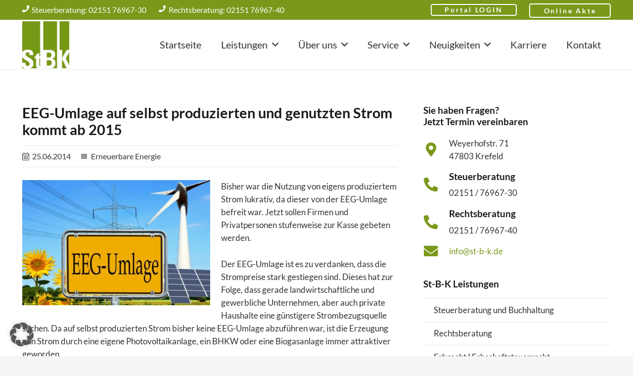

--- FILE ---
content_type: text/html; charset=UTF-8
request_url: https://www.st-b-k.de/eeg-umlage-auf-selbst-produzierten-und-genutzten-strom-kommt-ab-2015/
body_size: 40802
content:
<!DOCTYPE HTML>
<html lang="de">
<head><meta charset="UTF-8"><script>if(navigator.userAgent.match(/MSIE|Internet Explorer/i)||navigator.userAgent.match(/Trident\/7\..*?rv:11/i)){var href=document.location.href;if(!href.match(/[?&]nowprocket/)){if(href.indexOf("?")==-1){if(href.indexOf("#")==-1){document.location.href=href+"?nowprocket=1"}else{document.location.href=href.replace("#","?nowprocket=1#")}}else{if(href.indexOf("#")==-1){document.location.href=href+"&nowprocket=1"}else{document.location.href=href.replace("#","&nowprocket=1#")}}}}</script><script>(()=>{class RocketLazyLoadScripts{constructor(){this.v="2.0.4",this.userEvents=["keydown","keyup","mousedown","mouseup","mousemove","mouseover","mouseout","touchmove","touchstart","touchend","touchcancel","wheel","click","dblclick","input"],this.attributeEvents=["onblur","onclick","oncontextmenu","ondblclick","onfocus","onmousedown","onmouseenter","onmouseleave","onmousemove","onmouseout","onmouseover","onmouseup","onmousewheel","onscroll","onsubmit"]}async t(){this.i(),this.o(),/iP(ad|hone)/.test(navigator.userAgent)&&this.h(),this.u(),this.l(this),this.m(),this.k(this),this.p(this),this._(),await Promise.all([this.R(),this.L()]),this.lastBreath=Date.now(),this.S(this),this.P(),this.D(),this.O(),this.M(),await this.C(this.delayedScripts.normal),await this.C(this.delayedScripts.defer),await this.C(this.delayedScripts.async),await this.T(),await this.F(),await this.j(),await this.A(),window.dispatchEvent(new Event("rocket-allScriptsLoaded")),this.everythingLoaded=!0,this.lastTouchEnd&&await new Promise(t=>setTimeout(t,500-Date.now()+this.lastTouchEnd)),this.I(),this.H(),this.U(),this.W()}i(){this.CSPIssue=sessionStorage.getItem("rocketCSPIssue"),document.addEventListener("securitypolicyviolation",t=>{this.CSPIssue||"script-src-elem"!==t.violatedDirective||"data"!==t.blockedURI||(this.CSPIssue=!0,sessionStorage.setItem("rocketCSPIssue",!0))},{isRocket:!0})}o(){window.addEventListener("pageshow",t=>{this.persisted=t.persisted,this.realWindowLoadedFired=!0},{isRocket:!0}),window.addEventListener("pagehide",()=>{this.onFirstUserAction=null},{isRocket:!0})}h(){let t;function e(e){t=e}window.addEventListener("touchstart",e,{isRocket:!0}),window.addEventListener("touchend",function i(o){o.changedTouches[0]&&t.changedTouches[0]&&Math.abs(o.changedTouches[0].pageX-t.changedTouches[0].pageX)<10&&Math.abs(o.changedTouches[0].pageY-t.changedTouches[0].pageY)<10&&o.timeStamp-t.timeStamp<200&&(window.removeEventListener("touchstart",e,{isRocket:!0}),window.removeEventListener("touchend",i,{isRocket:!0}),"INPUT"===o.target.tagName&&"text"===o.target.type||(o.target.dispatchEvent(new TouchEvent("touchend",{target:o.target,bubbles:!0})),o.target.dispatchEvent(new MouseEvent("mouseover",{target:o.target,bubbles:!0})),o.target.dispatchEvent(new PointerEvent("click",{target:o.target,bubbles:!0,cancelable:!0,detail:1,clientX:o.changedTouches[0].clientX,clientY:o.changedTouches[0].clientY})),event.preventDefault()))},{isRocket:!0})}q(t){this.userActionTriggered||("mousemove"!==t.type||this.firstMousemoveIgnored?"keyup"===t.type||"mouseover"===t.type||"mouseout"===t.type||(this.userActionTriggered=!0,this.onFirstUserAction&&this.onFirstUserAction()):this.firstMousemoveIgnored=!0),"click"===t.type&&t.preventDefault(),t.stopPropagation(),t.stopImmediatePropagation(),"touchstart"===this.lastEvent&&"touchend"===t.type&&(this.lastTouchEnd=Date.now()),"click"===t.type&&(this.lastTouchEnd=0),this.lastEvent=t.type,t.composedPath&&t.composedPath()[0].getRootNode()instanceof ShadowRoot&&(t.rocketTarget=t.composedPath()[0]),this.savedUserEvents.push(t)}u(){this.savedUserEvents=[],this.userEventHandler=this.q.bind(this),this.userEvents.forEach(t=>window.addEventListener(t,this.userEventHandler,{passive:!1,isRocket:!0})),document.addEventListener("visibilitychange",this.userEventHandler,{isRocket:!0})}U(){this.userEvents.forEach(t=>window.removeEventListener(t,this.userEventHandler,{passive:!1,isRocket:!0})),document.removeEventListener("visibilitychange",this.userEventHandler,{isRocket:!0}),this.savedUserEvents.forEach(t=>{(t.rocketTarget||t.target).dispatchEvent(new window[t.constructor.name](t.type,t))})}m(){const t="return false",e=Array.from(this.attributeEvents,t=>"data-rocket-"+t),i="["+this.attributeEvents.join("],[")+"]",o="[data-rocket-"+this.attributeEvents.join("],[data-rocket-")+"]",s=(e,i,o)=>{o&&o!==t&&(e.setAttribute("data-rocket-"+i,o),e["rocket"+i]=new Function("event",o),e.setAttribute(i,t))};new MutationObserver(t=>{for(const n of t)"attributes"===n.type&&(n.attributeName.startsWith("data-rocket-")||this.everythingLoaded?n.attributeName.startsWith("data-rocket-")&&this.everythingLoaded&&this.N(n.target,n.attributeName.substring(12)):s(n.target,n.attributeName,n.target.getAttribute(n.attributeName))),"childList"===n.type&&n.addedNodes.forEach(t=>{if(t.nodeType===Node.ELEMENT_NODE)if(this.everythingLoaded)for(const i of[t,...t.querySelectorAll(o)])for(const t of i.getAttributeNames())e.includes(t)&&this.N(i,t.substring(12));else for(const e of[t,...t.querySelectorAll(i)])for(const t of e.getAttributeNames())this.attributeEvents.includes(t)&&s(e,t,e.getAttribute(t))})}).observe(document,{subtree:!0,childList:!0,attributeFilter:[...this.attributeEvents,...e]})}I(){this.attributeEvents.forEach(t=>{document.querySelectorAll("[data-rocket-"+t+"]").forEach(e=>{this.N(e,t)})})}N(t,e){const i=t.getAttribute("data-rocket-"+e);i&&(t.setAttribute(e,i),t.removeAttribute("data-rocket-"+e))}k(t){Object.defineProperty(HTMLElement.prototype,"onclick",{get(){return this.rocketonclick||null},set(e){this.rocketonclick=e,this.setAttribute(t.everythingLoaded?"onclick":"data-rocket-onclick","this.rocketonclick(event)")}})}S(t){function e(e,i){let o=e[i];e[i]=null,Object.defineProperty(e,i,{get:()=>o,set(s){t.everythingLoaded?o=s:e["rocket"+i]=o=s}})}e(document,"onreadystatechange"),e(window,"onload"),e(window,"onpageshow");try{Object.defineProperty(document,"readyState",{get:()=>t.rocketReadyState,set(e){t.rocketReadyState=e},configurable:!0}),document.readyState="loading"}catch(t){console.log("WPRocket DJE readyState conflict, bypassing")}}l(t){this.originalAddEventListener=EventTarget.prototype.addEventListener,this.originalRemoveEventListener=EventTarget.prototype.removeEventListener,this.savedEventListeners=[],EventTarget.prototype.addEventListener=function(e,i,o){o&&o.isRocket||!t.B(e,this)&&!t.userEvents.includes(e)||t.B(e,this)&&!t.userActionTriggered||e.startsWith("rocket-")||t.everythingLoaded?t.originalAddEventListener.call(this,e,i,o):(t.savedEventListeners.push({target:this,remove:!1,type:e,func:i,options:o}),"mouseenter"!==e&&"mouseleave"!==e||t.originalAddEventListener.call(this,e,t.savedUserEvents.push,o))},EventTarget.prototype.removeEventListener=function(e,i,o){o&&o.isRocket||!t.B(e,this)&&!t.userEvents.includes(e)||t.B(e,this)&&!t.userActionTriggered||e.startsWith("rocket-")||t.everythingLoaded?t.originalRemoveEventListener.call(this,e,i,o):t.savedEventListeners.push({target:this,remove:!0,type:e,func:i,options:o})}}J(t,e){this.savedEventListeners=this.savedEventListeners.filter(i=>{let o=i.type,s=i.target||window;return e!==o||t!==s||(this.B(o,s)&&(i.type="rocket-"+o),this.$(i),!1)})}H(){EventTarget.prototype.addEventListener=this.originalAddEventListener,EventTarget.prototype.removeEventListener=this.originalRemoveEventListener,this.savedEventListeners.forEach(t=>this.$(t))}$(t){t.remove?this.originalRemoveEventListener.call(t.target,t.type,t.func,t.options):this.originalAddEventListener.call(t.target,t.type,t.func,t.options)}p(t){let e;function i(e){return t.everythingLoaded?e:e.split(" ").map(t=>"load"===t||t.startsWith("load.")?"rocket-jquery-load":t).join(" ")}function o(o){function s(e){const s=o.fn[e];o.fn[e]=o.fn.init.prototype[e]=function(){return this[0]===window&&t.userActionTriggered&&("string"==typeof arguments[0]||arguments[0]instanceof String?arguments[0]=i(arguments[0]):"object"==typeof arguments[0]&&Object.keys(arguments[0]).forEach(t=>{const e=arguments[0][t];delete arguments[0][t],arguments[0][i(t)]=e})),s.apply(this,arguments),this}}if(o&&o.fn&&!t.allJQueries.includes(o)){const e={DOMContentLoaded:[],"rocket-DOMContentLoaded":[]};for(const t in e)document.addEventListener(t,()=>{e[t].forEach(t=>t())},{isRocket:!0});o.fn.ready=o.fn.init.prototype.ready=function(i){function s(){parseInt(o.fn.jquery)>2?setTimeout(()=>i.bind(document)(o)):i.bind(document)(o)}return"function"==typeof i&&(t.realDomReadyFired?!t.userActionTriggered||t.fauxDomReadyFired?s():e["rocket-DOMContentLoaded"].push(s):e.DOMContentLoaded.push(s)),o([])},s("on"),s("one"),s("off"),t.allJQueries.push(o)}e=o}t.allJQueries=[],o(window.jQuery),Object.defineProperty(window,"jQuery",{get:()=>e,set(t){o(t)}})}P(){const t=new Map;document.write=document.writeln=function(e){const i=document.currentScript,o=document.createRange(),s=i.parentElement;let n=t.get(i);void 0===n&&(n=i.nextSibling,t.set(i,n));const c=document.createDocumentFragment();o.setStart(c,0),c.appendChild(o.createContextualFragment(e)),s.insertBefore(c,n)}}async R(){return new Promise(t=>{this.userActionTriggered?t():this.onFirstUserAction=t})}async L(){return new Promise(t=>{document.addEventListener("DOMContentLoaded",()=>{this.realDomReadyFired=!0,t()},{isRocket:!0})})}async j(){return this.realWindowLoadedFired?Promise.resolve():new Promise(t=>{window.addEventListener("load",t,{isRocket:!0})})}M(){this.pendingScripts=[];this.scriptsMutationObserver=new MutationObserver(t=>{for(const e of t)e.addedNodes.forEach(t=>{"SCRIPT"!==t.tagName||t.noModule||t.isWPRocket||this.pendingScripts.push({script:t,promise:new Promise(e=>{const i=()=>{const i=this.pendingScripts.findIndex(e=>e.script===t);i>=0&&this.pendingScripts.splice(i,1),e()};t.addEventListener("load",i,{isRocket:!0}),t.addEventListener("error",i,{isRocket:!0}),setTimeout(i,1e3)})})})}),this.scriptsMutationObserver.observe(document,{childList:!0,subtree:!0})}async F(){await this.X(),this.pendingScripts.length?(await this.pendingScripts[0].promise,await this.F()):this.scriptsMutationObserver.disconnect()}D(){this.delayedScripts={normal:[],async:[],defer:[]},document.querySelectorAll("script[type$=rocketlazyloadscript]").forEach(t=>{t.hasAttribute("data-rocket-src")?t.hasAttribute("async")&&!1!==t.async?this.delayedScripts.async.push(t):t.hasAttribute("defer")&&!1!==t.defer||"module"===t.getAttribute("data-rocket-type")?this.delayedScripts.defer.push(t):this.delayedScripts.normal.push(t):this.delayedScripts.normal.push(t)})}async _(){await this.L();let t=[];document.querySelectorAll("script[type$=rocketlazyloadscript][data-rocket-src]").forEach(e=>{let i=e.getAttribute("data-rocket-src");if(i&&!i.startsWith("data:")){i.startsWith("//")&&(i=location.protocol+i);try{const o=new URL(i).origin;o!==location.origin&&t.push({src:o,crossOrigin:e.crossOrigin||"module"===e.getAttribute("data-rocket-type")})}catch(t){}}}),t=[...new Map(t.map(t=>[JSON.stringify(t),t])).values()],this.Y(t,"preconnect")}async G(t){if(await this.K(),!0!==t.noModule||!("noModule"in HTMLScriptElement.prototype))return new Promise(e=>{let i;function o(){(i||t).setAttribute("data-rocket-status","executed"),e()}try{if(navigator.userAgent.includes("Firefox/")||""===navigator.vendor||this.CSPIssue)i=document.createElement("script"),[...t.attributes].forEach(t=>{let e=t.nodeName;"type"!==e&&("data-rocket-type"===e&&(e="type"),"data-rocket-src"===e&&(e="src"),i.setAttribute(e,t.nodeValue))}),t.text&&(i.text=t.text),t.nonce&&(i.nonce=t.nonce),i.hasAttribute("src")?(i.addEventListener("load",o,{isRocket:!0}),i.addEventListener("error",()=>{i.setAttribute("data-rocket-status","failed-network"),e()},{isRocket:!0}),setTimeout(()=>{i.isConnected||e()},1)):(i.text=t.text,o()),i.isWPRocket=!0,t.parentNode.replaceChild(i,t);else{const i=t.getAttribute("data-rocket-type"),s=t.getAttribute("data-rocket-src");i?(t.type=i,t.removeAttribute("data-rocket-type")):t.removeAttribute("type"),t.addEventListener("load",o,{isRocket:!0}),t.addEventListener("error",i=>{this.CSPIssue&&i.target.src.startsWith("data:")?(console.log("WPRocket: CSP fallback activated"),t.removeAttribute("src"),this.G(t).then(e)):(t.setAttribute("data-rocket-status","failed-network"),e())},{isRocket:!0}),s?(t.fetchPriority="high",t.removeAttribute("data-rocket-src"),t.src=s):t.src="data:text/javascript;base64,"+window.btoa(unescape(encodeURIComponent(t.text)))}}catch(i){t.setAttribute("data-rocket-status","failed-transform"),e()}});t.setAttribute("data-rocket-status","skipped")}async C(t){const e=t.shift();return e?(e.isConnected&&await this.G(e),this.C(t)):Promise.resolve()}O(){this.Y([...this.delayedScripts.normal,...this.delayedScripts.defer,...this.delayedScripts.async],"preload")}Y(t,e){this.trash=this.trash||[];let i=!0;var o=document.createDocumentFragment();t.forEach(t=>{const s=t.getAttribute&&t.getAttribute("data-rocket-src")||t.src;if(s&&!s.startsWith("data:")){const n=document.createElement("link");n.href=s,n.rel=e,"preconnect"!==e&&(n.as="script",n.fetchPriority=i?"high":"low"),t.getAttribute&&"module"===t.getAttribute("data-rocket-type")&&(n.crossOrigin=!0),t.crossOrigin&&(n.crossOrigin=t.crossOrigin),t.integrity&&(n.integrity=t.integrity),t.nonce&&(n.nonce=t.nonce),o.appendChild(n),this.trash.push(n),i=!1}}),document.head.appendChild(o)}W(){this.trash.forEach(t=>t.remove())}async T(){try{document.readyState="interactive"}catch(t){}this.fauxDomReadyFired=!0;try{await this.K(),this.J(document,"readystatechange"),document.dispatchEvent(new Event("rocket-readystatechange")),await this.K(),document.rocketonreadystatechange&&document.rocketonreadystatechange(),await this.K(),this.J(document,"DOMContentLoaded"),document.dispatchEvent(new Event("rocket-DOMContentLoaded")),await this.K(),this.J(window,"DOMContentLoaded"),window.dispatchEvent(new Event("rocket-DOMContentLoaded"))}catch(t){console.error(t)}}async A(){try{document.readyState="complete"}catch(t){}try{await this.K(),this.J(document,"readystatechange"),document.dispatchEvent(new Event("rocket-readystatechange")),await this.K(),document.rocketonreadystatechange&&document.rocketonreadystatechange(),await this.K(),this.J(window,"load"),window.dispatchEvent(new Event("rocket-load")),await this.K(),window.rocketonload&&window.rocketonload(),await this.K(),this.allJQueries.forEach(t=>t(window).trigger("rocket-jquery-load")),await this.K(),this.J(window,"pageshow");const t=new Event("rocket-pageshow");t.persisted=this.persisted,window.dispatchEvent(t),await this.K(),window.rocketonpageshow&&window.rocketonpageshow({persisted:this.persisted})}catch(t){console.error(t)}}async K(){Date.now()-this.lastBreath>45&&(await this.X(),this.lastBreath=Date.now())}async X(){return document.hidden?new Promise(t=>setTimeout(t)):new Promise(t=>requestAnimationFrame(t))}B(t,e){return e===document&&"readystatechange"===t||(e===document&&"DOMContentLoaded"===t||(e===window&&"DOMContentLoaded"===t||(e===window&&"load"===t||e===window&&"pageshow"===t)))}static run(){(new RocketLazyLoadScripts).t()}}RocketLazyLoadScripts.run()})();</script>
	
	<title>EEG-Umlage auf selbst produzierten und genutzten Strom kommt ab 2015 I Steuerberatung &amp; Rechtsberatung Krefeld</title>
	<style>img:is([sizes="auto" i], [sizes^="auto," i]) { contain-intrinsic-size: 3000px 1500px }</style>
	<meta name="dc.title" content="EEG-Umlage auf selbst produzierten und genutzten Strom kommt ab 2015 I Steuerberatung &amp; Rechtsberatung Krefeld">
<meta name="dc.description" content="Bisher war die Nutzung von eigens produziertem Strom lukrativ, da dieser von der EEG-Umlage befreit war. Jetzt sollen Firmen und Privatpersonen stufenweise zur Kasse gebeten werden. Der EEG-Umlage ist es zu verdanken, dass die Strompreise stark gestiegen sind. Dieses hat zur Folge, dass gerade landwirtschaftliche und gewerbliche Unternehmen, aber auch&hellip;">
<meta name="dc.relation" content="https://www.st-b-k.de/eeg-umlage-auf-selbst-produzierten-und-genutzten-strom-kommt-ab-2015/">
<meta name="dc.source" content="https://www.st-b-k.de/">
<meta name="dc.language" content="de_DE">
<meta name="description" content="Bisher war die Nutzung von eigens produziertem Strom lukrativ, da dieser von der EEG-Umlage befreit war. Jetzt sollen Firmen und Privatpersonen stufenweise zur Kasse gebeten werden. Der EEG-Umlage ist es zu verdanken, dass die Strompreise stark gestiegen sind. Dieses hat zur Folge, dass gerade landwirtschaftliche und gewerbliche Unternehmen, aber auch&hellip;">
<meta name="thumbnail" content="https://www.st-b-k.de/wp-content/uploads/2014/06/EEG-Umlage-150x150.jpg">
<meta name="robots" content="index, follow, max-snippet:-1, max-image-preview:large, max-video-preview:-1">
<link rel="canonical" href="https://www.st-b-k.de/eeg-umlage-auf-selbst-produzierten-und-genutzten-strom-kommt-ab-2015/">
<meta property="og:url" content="https://www.st-b-k.de/eeg-umlage-auf-selbst-produzierten-und-genutzten-strom-kommt-ab-2015/">
<meta property="og:site_name" content="Steuerberatung &amp; Rechtsberatung Krefeld">
<meta property="og:locale" content="de_DE">
<meta property="og:type" content="article">
<meta property="article:author" content="https://www.facebook.com/stb.krefeld">
<meta property="article:publisher" content="https://www.facebook.com/stb.krefeld">
<meta property="article:section" content="Erneuerbare Energie">
<meta property="article:tag" content="EEG-Umlage">
<meta property="og:title" content="EEG-Umlage auf selbst produzierten und genutzten Strom kommt ab 2015 I Steuerberatung &amp; Rechtsberatung Krefeld">
<meta property="og:description" content="Bisher war die Nutzung von eigens produziertem Strom lukrativ, da dieser von der EEG-Umlage befreit war. Jetzt sollen Firmen und Privatpersonen stufenweise zur Kasse gebeten werden. Der EEG-Umlage ist es zu verdanken, dass die Strompreise stark gestiegen sind. Dieses hat zur Folge, dass gerade landwirtschaftliche und gewerbliche Unternehmen, aber auch&hellip;">
<meta property="og:image" content="https://www.st-b-k.de/wp-content/uploads/2014/06/EEG-Umlage.jpg">
<meta property="og:image:secure_url" content="https://www.st-b-k.de/wp-content/uploads/2014/06/EEG-Umlage.jpg">
<meta property="og:image:width" content="600">
<meta property="og:image:height" content="400">
<meta property="og:image:alt" content="EEG Umlage">
<meta name="twitter:card" content="summary">
<meta name="twitter:title" content="EEG-Umlage auf selbst produzierten und genutzten Strom kommt ab 2015 I Steuerberatung &amp; Rechtsberatung Krefeld">
<meta name="twitter:description" content="Bisher war die Nutzung von eigens produziertem Strom lukrativ, da dieser von der EEG-Umlage befreit war. Jetzt sollen Firmen und Privatpersonen stufenweise zur Kasse gebeten werden. Der EEG-Umlage ist es zu verdanken, dass die Strompreise stark gestiegen sind. Dieses hat zur Folge, dass gerade landwirtschaftliche und gewerbliche Unternehmen, aber auch&hellip;">
<meta name="twitter:image" content="https://www.st-b-k.de/wp-content/uploads/2014/06/EEG-Umlage.jpg">


<link rel="alternate" type="application/rss+xml" title="Steuerberatung &amp; Rechtsberatung Krefeld &raquo; Feed" href="https://www.st-b-k.de/feed/" />
<link id='omgf-preload-0' rel='preload' href='//www.st-b-k.de/wp-content/uploads/omgf/us-fonts/lato-normal-latin-ext-400.woff2?ver=1664653462' as='font' type='font/woff2' crossorigin />
<link id='omgf-preload-1' rel='preload' href='//www.st-b-k.de/wp-content/uploads/omgf/us-fonts/lato-normal-latin-400.woff2?ver=1664653462' as='font' type='font/woff2' crossorigin />
<link id='omgf-preload-2' rel='preload' href='//www.st-b-k.de/wp-content/uploads/omgf/us-fonts/lato-normal-latin-ext-700.woff2?ver=1664653462' as='font' type='font/woff2' crossorigin />
<link id='omgf-preload-3' rel='preload' href='//www.st-b-k.de/wp-content/uploads/omgf/us-fonts/lato-normal-latin-700.woff2?ver=1664653462' as='font' type='font/woff2' crossorigin />
<link id='omgf-preload-4' rel='preload' href='//www.st-b-k.de/wp-content/uploads/omgf/rs-roboto/roboto-normal-latin-ext-400.woff2?ver=1664653462' as='font' type='font/woff2' crossorigin />
<link id='omgf-preload-5' rel='preload' href='//www.st-b-k.de/wp-content/uploads/omgf/rs-roboto/roboto-normal-latin-400.woff2?ver=1664653462' as='font' type='font/woff2' crossorigin />
<link rel="canonical" href="https://www.st-b-k.de/eeg-umlage-auf-selbst-produzierten-und-genutzten-strom-kommt-ab-2015/" />
<meta name="viewport" content="width=device-width, initial-scale=1">
<meta name="theme-color" content="#f5f5f5">
<meta property="og:title" content="EEG-Umlage auf selbst produzierten und genutzten Strom kommt ab 2015 I Steuerberatung &amp; Rechtsberatung Krefeld">
<meta property="og:url" content="https://www.st-b-k.de/eeg-umlage-auf-selbst-produzierten-und-genutzten-strom-kommt-ab-2015">
<meta property="og:locale" content="de_DE">
<meta property="og:site_name" content="Steuerberatung &amp; Rechtsberatung Krefeld">
<meta property="og:type" content="article">
<meta property="og:image" content="https://www.st-b-k.de/wp-content/uploads/2014/06/EEG-Umlage.jpg" itemprop="image">
<link rel="preload" href="https://www.st-b-k.de/wp-content/uploads/2022/10/Lato-Latin-400.woff2" as="font" type="font/woff2" crossorigin><link data-minify="1" rel='stylesheet' id='us-fonts-css' href='https://www.st-b-k.de/wp-content/cache/min/1/wp-content/uploads/omgf/us-fonts/us-fonts.css?ver=1768660650' media='all' />
<link data-minify="1" rel='stylesheet' id='borlabs-cookie-custom-css' href='https://www.st-b-k.de/wp-content/cache/min/1/wp-content/cache/borlabs-cookie/1/borlabs-cookie-1-de.css?ver=1768660650' media='all' />
<link rel='stylesheet' id='us-style-css' href='https://www.st-b-k.de/wp-content/themes/Impreza/css/style.min.css?ver=8.41' media='all' />
<link rel='stylesheet' id='shiftnav-css' href='https://www.st-b-k.de/wp-content/plugins/shiftnav-pro/pro/assets/css/shiftnav.min.css?ver=1.7.0.1' media='all' />
<link data-minify="1" rel='stylesheet' id='ekit-widget-styles-css' href='https://www.st-b-k.de/wp-content/cache/min/1/wp-content/plugins/elementskit-lite/widgets/init/assets/css/widget-styles.css?ver=1768660650' media='all' />
<link data-minify="1" rel='stylesheet' id='ekit-responsive-css' href='https://www.st-b-k.de/wp-content/cache/min/1/wp-content/plugins/elementskit-lite/widgets/init/assets/css/responsive.css?ver=1768660650' media='all' />
<link data-minify="1" rel='stylesheet' id='shiftnav-font-awesome-css' href='https://www.st-b-k.de/wp-content/cache/min/1/wp-content/plugins/shiftnav-pro/assets/css/fontawesome/css/font-awesome.min.css?ver=1768660650' media='all' />
<link data-minify="1" rel='stylesheet' id='shiftnav-light-css' href='https://www.st-b-k.de/wp-content/cache/min/1/wp-content/plugins/shiftnav-pro/assets/css/skins/light.css?ver=1768660650' media='all' />
<script src="https://www.st-b-k.de/wp-includes/js/jquery/jquery.min.js?ver=3.7.1" id="jquery-core-js"></script>
<script type="rocketlazyloadscript" async data-rocket-src="https://www.st-b-k.de/wp-content/plugins/burst-statistics/assets/js/timeme/timeme.min.js?ver=1767924213" id="burst-timeme-js"></script>
<script type="rocketlazyloadscript" async data-rocket-src="https://www.st-b-k.de/wp-content/uploads/burst/js/burst.min.js?ver=1768582304" id="burst-js"></script>
<script type="rocketlazyloadscript" data-rocket-src="//www.st-b-k.de/wp-content/plugins/revslider/sr6/assets/js/rbtools.min.js?ver=6.7.40" id="tp-tools-js" data-rocket-defer defer></script>
<script type="rocketlazyloadscript" data-rocket-src="//www.st-b-k.de/wp-content/plugins/revslider/sr6/assets/js/rs6.min.js?ver=6.7.40" id="revmin-js" data-rocket-defer defer></script>
<script data-no-optimize="1" data-no-minify="1" data-cfasync="false" nowprocket src="https://www.st-b-k.de/wp-content/cache/borlabs-cookie/1/borlabs-cookie-config-de.json.js?ver=3.3.23-113" id="borlabs-cookie-config-js"></script>
<script data-no-optimize="1" data-no-minify="1" data-cfasync="false" nowprocket src="https://www.st-b-k.de/wp-content/plugins/borlabs-cookie/assets/javascript/borlabs-cookie-prioritize.min.js?ver=3.3.23" id="borlabs-cookie-prioritize-js"></script>
<script type="rocketlazyloadscript"></script><link rel="https://api.w.org/" href="https://www.st-b-k.de/wp-json/" /><link rel="alternate" title="JSON" type="application/json" href="https://www.st-b-k.de/wp-json/wp/v2/posts/8243" /><link rel="EditURI" type="application/rsd+xml" title="RSD" href="https://www.st-b-k.de/xmlrpc.php?rsd" />
<link rel='shortlink' href='https://www.st-b-k.de/?p=8243' />
<link rel="alternate" title="oEmbed (JSON)" type="application/json+oembed" href="https://www.st-b-k.de/wp-json/oembed/1.0/embed?url=https%3A%2F%2Fwww.st-b-k.de%2Feeg-umlage-auf-selbst-produzierten-und-genutzten-strom-kommt-ab-2015%2F" />
<link rel="alternate" title="oEmbed (XML)" type="text/xml+oembed" href="https://www.st-b-k.de/wp-json/oembed/1.0/embed?url=https%3A%2F%2Fwww.st-b-k.de%2Feeg-umlage-auf-selbst-produzierten-und-genutzten-strom-kommt-ab-2015%2F&#038;format=xml" />

	<!-- ShiftNav CSS
	================================================================ -->
	<style type="text/css" id="shiftnav-dynamic-css">

	@media only screen and (min-width:1px){ #shiftnav-toggle-main, .shiftnav-toggle-mobile{ display:none; } .shiftnav-wrap { padding-top:0 !important; } }

/** ShiftNav Custom Menu Styles (Customizer) **/
/* shiftnav-main */
.shiftnav.shiftnav-shiftnav-main ul.shiftnav-menu li.menu-item > .shiftnav-target { background:#ffffff; color:#666666; }
.shiftnav.shiftnav-shiftnav-main ul.shiftnav-menu li.menu-item.shiftnav-active > .shiftnav-target, .shiftnav.shiftnav-shiftnav-main ul.shiftnav-menu li.menu-item.shiftnav-in-transition > .shiftnav-target, .shiftnav.shiftnav-shiftnav-main ul.shiftnav-menu.shiftnav-active-on-hover li.menu-item > .shiftnav-target:hover, .shiftnav.shiftnav-shiftnav-main ul.shiftnav-menu.shiftnav-active-highlight li.menu-item > .shiftnav-target:active { background:#7a991b; color:#ffffff; }
.shiftnav.shiftnav-shiftnav-main ul.shiftnav-menu li.menu-item.current-menu-item > .shiftnav-target, .shiftnav.shiftnav-shiftnav-main ul.shiftnav-menu li.menu-item ul.sub-menu .current-menu-item > .shiftnav-target, .shiftnav.shiftnav-shiftnav-main ul.shiftnav-menu > li.shiftnav-sub-accordion.current-menu-ancestor > .shiftnav-target, .shiftnav.shiftnav-shiftnav-main ul.shiftnav-menu > li.shiftnav-sub-shift.current-menu-ancestor > .shiftnav-target { background:#7a991b; color:#ffffff; }
.shiftnav.shiftnav-shiftnav-main ul.shiftnav-menu li.menu-item.shiftnav-highlight > .shiftnav-target, .shiftnav.shiftnav-shiftnav-main ul.shiftnav-menu li.menu-item ul.sub-menu .shiftnav-highlight > .shiftnav-target { background:#ffffff; color:#666666; }
.shiftnav.shiftnav-shiftnav-main ul.shiftnav-menu li.menu-item > .shiftnav-target, .shiftnav.shiftnav-shiftnav-main ul.shiftnav-menu li.menu-item > .shiftnav-submenu-activation { border-top:1px solid #a8a8a8; }
.shiftnav.shiftnav-shiftnav-main ul.shiftnav-menu ul.sub-menu li.menu-item > .shiftnav-target { color:#666666; }


/** ShiftNav Custom Tweaks (General Settings) **/
h3.shiftnav-menu-title.shiftnav-site-title {
    font-size: 21px !important;
    margin-bottom: -59px;
    margin-top: -27px;
}
div#shiftnav-menu-image-shiftnav-main {
    max-width: 115px;
}
.shiftnav-retract a {
  font-size: 17px !important;
}
.shiftnav-target {
  border-top: 1px solid #a8a8a8 !important;
}

.shiftnav-toggle-button {
  background: white!important;
  font-size: 26px !important;
}

.shiftnav-toggle-button:hover {
  color: black!important;
}

.shiftnav ul.shiftnav-menu.shiftnav-targets-text-medium li.menu-item > .shiftnav-target {
  font-size: 16px !important;
}
.shiftnav-retract {
  background: #7a991b!important;
}

.shiftnav-phoneeinstb, .shiftnav-phonezweitb {
  padding-left: 21px;
  font-size: 17px;
}

.shiftnav-phoneeinstb .fas.fa-phone, .shiftnav-phonezweitb .fas.fa-phone {
  color: #5d7513;
}

 .shiftnav-phoneeinstb {
 line-height: 2.1em !important;
}
.shiftnav-nav {
  padding-top: 40px;
}
#shiftnav-menu-image-shiftnav-main {
  margin-bottom: -20px;
}
.shiftnav-icon.fa.fa-user {
  font-size: 18px !important;
  margin-right: 5px !important;
  margin-top: -5px !important;
}
.shiftnav-searchform {
  border-bottom: 1px solid #a8a8a8 !important;
  border-top: 1px solid #a8a8a8;
}
.shiftnav-target {
  font-weight: 600 !important;
}
.shiftnav-icon.fa.fa-user {
  font-size: 20px !important;
}
#shiftnav-menu-image-shiftnav-main {
  padding-bottom: 39px;
}
/* Status: Loaded from Transient */

	</style>
	<!-- end ShiftNav CSS -->

	<meta name="ti-site-data" content="eyJyIjoiMTowITc6MCEzMDowIiwibyI6Imh0dHBzOlwvXC93d3cuc3QtYi1rLmRlXC93cC1hZG1pblwvYWRtaW4tYWpheC5waHA/YWN0aW9uPXRpX29ubGluZV91c2Vyc19nb29nbGUmYW1wO3A9JTJGZWVnLXVtbGFnZS1hdWYtc2VsYnN0LXByb2R1emllcnRlbi11bmQtZ2VudXR6dGVuLXN0cm9tLWtvbW10LWFiLTIwMTUlMkYmYW1wO193cG5vbmNlPTVmMTE3ZWU0NDQifQ==" />		<script id="us_add_no_touch">
			if ( ! /Android|webOS|iPhone|iPad|iPod|BlackBerry|IEMobile|Opera Mini/i.test( navigator.userAgent ) ) {
				document.documentElement.classList.add( "no-touch" );
			}
		</script>
				<script type="rocketlazyloadscript" id="us_color_scheme_switch_class">
			if ( document.cookie.includes( "us_color_scheme_switch_is_on=true" ) ) {
				document.documentElement.classList.add( "us-color-scheme-on" );
			}
		</script>
		<meta name="generator" content="Elementor 3.33.1; features: e_font_icon_svg, additional_custom_breakpoints; settings: css_print_method-external, google_font-enabled, font_display-swap">
<script nowprocket data-borlabs-cookie-script-blocker-ignore>
if ('0' === '1' && ('1' === '1' || '1' === '1')) {
	window['gtag_enable_tcf_support'] = true;
}
window.dataLayer = window.dataLayer || [];
function gtag(){dataLayer.push(arguments);}
gtag('set', 'developer_id.dYjRjMm', true);
if('1' === '1' || '1' === '1') {
	if (window.BorlabsCookieGoogleConsentModeDefaultSet !== true) {
        let getCookieValue = function (name) {
            return document.cookie.match('(^|;)\\s*' + name + '\\s*=\\s*([^;]+)')?.pop() || '';
        };
        let cookieValue = getCookieValue('borlabs-cookie-gcs');
        let consentsFromCookie = {};
        if (cookieValue !== '') {
            consentsFromCookie = JSON.parse(decodeURIComponent(cookieValue));
        }
        let defaultValues = {
            'ad_storage': 'denied',
            'ad_user_data': 'denied',
            'ad_personalization': 'denied',
            'analytics_storage': 'denied',
            'functionality_storage': 'denied',
            'personalization_storage': 'denied',
            'security_storage': 'denied',
            'wait_for_update': 500,
        };
        gtag('consent', 'default', { ...defaultValues, ...consentsFromCookie });
    }
    window.BorlabsCookieGoogleConsentModeDefaultSet = true;
    let borlabsCookieConsentChangeHandler = function () {
        window.dataLayer = window.dataLayer || [];
        if (typeof gtag !== 'function') { function gtag(){dataLayer.push(arguments);} }

        let getCookieValue = function (name) {
            return document.cookie.match('(^|;)\\s*' + name + '\\s*=\\s*([^;]+)')?.pop() || '';
        };
        let cookieValue = getCookieValue('borlabs-cookie-gcs');
        let consentsFromCookie = {};
        if (cookieValue !== '') {
            consentsFromCookie = JSON.parse(decodeURIComponent(cookieValue));
        }

        consentsFromCookie.ad_storage = BorlabsCookie.Consents.hasConsent('google-ads') ? 'granted' : 'denied';
		consentsFromCookie.ad_user_data = BorlabsCookie.Consents.hasConsent('google-ads') ? 'granted' : 'denied';
		consentsFromCookie.ad_personalization = BorlabsCookie.Consents.hasConsent('google-ads') ? 'granted' : 'denied';

        BorlabsCookie.CookieLibrary.setCookie(
            'borlabs-cookie-gcs',
            JSON.stringify(consentsFromCookie),
            BorlabsCookie.Settings.automaticCookieDomainAndPath.value ? '' : BorlabsCookie.Settings.cookieDomain.value,
            BorlabsCookie.Settings.cookiePath.value,
            BorlabsCookie.Cookie.getPluginCookie().expires,
            BorlabsCookie.Settings.cookieSecure.value,
            BorlabsCookie.Settings.cookieSameSite.value
        );
    }
    document.addEventListener('borlabs-cookie-consent-saved', borlabsCookieConsentChangeHandler);
    document.addEventListener('borlabs-cookie-handle-unblock', borlabsCookieConsentChangeHandler);
}
if('1' === '1') {
    gtag("js", new Date());

    gtag("config", "AW-983679734");

    (function (w, d, s, i) {
    var f = d.getElementsByTagName(s)[0],
        j = d.createElement(s);
    j.async = true;
    j.src =
        "https://www.googletagmanager.com/gtag/js?id=" + i;
    f.parentNode.insertBefore(j, f);
    })(window, document, "script", "AW-983679734");
}
</script><script nowprocket data-borlabs-cookie-script-blocker-ignore>
if ('0' === '1' && ('1' === '1' || '1' === '1')) {
    window['gtag_enable_tcf_support'] = true;
}
window.dataLayer = window.dataLayer || [];
if (typeof gtag !== 'function') {
    function gtag() {
        dataLayer.push(arguments);
    }
}
gtag('set', 'developer_id.dYjRjMm', true);
if ('1' === '1' || '1' === '1') {
    if (window.BorlabsCookieGoogleConsentModeDefaultSet !== true) {
        let getCookieValue = function (name) {
            return document.cookie.match('(^|;)\\s*' + name + '\\s*=\\s*([^;]+)')?.pop() || '';
        };
        let cookieValue = getCookieValue('borlabs-cookie-gcs');
        let consentsFromCookie = {};
        if (cookieValue !== '') {
            consentsFromCookie = JSON.parse(decodeURIComponent(cookieValue));
        }
        let defaultValues = {
            'ad_storage': 'denied',
            'ad_user_data': 'denied',
            'ad_personalization': 'denied',
            'analytics_storage': 'denied',
            'functionality_storage': 'denied',
            'personalization_storage': 'denied',
            'security_storage': 'denied',
            'wait_for_update': 500,
        };
        gtag('consent', 'default', { ...defaultValues, ...consentsFromCookie });
    }
    window.BorlabsCookieGoogleConsentModeDefaultSet = true;
    let borlabsCookieConsentChangeHandler = function () {
        window.dataLayer = window.dataLayer || [];
        if (typeof gtag !== 'function') { function gtag(){dataLayer.push(arguments);} }

        let getCookieValue = function (name) {
            return document.cookie.match('(^|;)\\s*' + name + '\\s*=\\s*([^;]+)')?.pop() || '';
        };
        let cookieValue = getCookieValue('borlabs-cookie-gcs');
        let consentsFromCookie = {};
        if (cookieValue !== '') {
            consentsFromCookie = JSON.parse(decodeURIComponent(cookieValue));
        }

        consentsFromCookie.analytics_storage = BorlabsCookie.Consents.hasConsent('google-analytics') ? 'granted' : 'denied';

        BorlabsCookie.CookieLibrary.setCookie(
            'borlabs-cookie-gcs',
            JSON.stringify(consentsFromCookie),
            BorlabsCookie.Settings.automaticCookieDomainAndPath.value ? '' : BorlabsCookie.Settings.cookieDomain.value,
            BorlabsCookie.Settings.cookiePath.value,
            BorlabsCookie.Cookie.getPluginCookie().expires,
            BorlabsCookie.Settings.cookieSecure.value,
            BorlabsCookie.Settings.cookieSameSite.value
        );
    }
    document.addEventListener('borlabs-cookie-consent-saved', borlabsCookieConsentChangeHandler);
    document.addEventListener('borlabs-cookie-handle-unblock', borlabsCookieConsentChangeHandler);
}
if ('1' === '1') {
    gtag("js", new Date());
    gtag("config", "G-DBK7QSD4DF", {"anonymize_ip": true});

    (function (w, d, s, i) {
        var f = d.getElementsByTagName(s)[0],
            j = d.createElement(s);
        j.async = true;
        j.src =
            "https://www.googletagmanager.com/gtag/js?id=" + i;
        f.parentNode.insertBefore(j, f);
    })(window, document, "script", "G-DBK7QSD4DF");
}
</script><script nowprocket data-no-optimize="1" data-no-minify="1" data-cfasync="false" data-borlabs-cookie-script-blocker-ignore>
    (function () {
        if ('0' === '1' && '1' === '1') {
            window['gtag_enable_tcf_support'] = true;
        }
        window.dataLayer = window.dataLayer || [];
        if (typeof window.gtag !== 'function') {
            window.gtag = function () {
                window.dataLayer.push(arguments);
            };
        }
        gtag('set', 'developer_id.dYjRjMm', true);
        if ('1' === '1') {
            let getCookieValue = function (name) {
                return document.cookie.match('(^|;)\\s*' + name + '\\s*=\\s*([^;]+)')?.pop() || '';
            };
            const gtmRegionsData = '{{ google-tag-manager-cm-regional-defaults }}';
            let gtmRegions = [];
            if (gtmRegionsData !== '\{\{ google-tag-manager-cm-regional-defaults \}\}') {
                gtmRegions = JSON.parse(gtmRegionsData);
            }
            let defaultRegion = null;
            for (let gtmRegionIndex in gtmRegions) {
                let gtmRegion = gtmRegions[gtmRegionIndex];
                if (gtmRegion['google-tag-manager-cm-region'] === '') {
                    defaultRegion = gtmRegion;
                } else {
                    gtag('consent', 'default', {
                        'ad_storage': gtmRegion['google-tag-manager-cm-default-ad-storage'],
                        'ad_user_data': gtmRegion['google-tag-manager-cm-default-ad-user-data'],
                        'ad_personalization': gtmRegion['google-tag-manager-cm-default-ad-personalization'],
                        'analytics_storage': gtmRegion['google-tag-manager-cm-default-analytics-storage'],
                        'functionality_storage': gtmRegion['google-tag-manager-cm-default-functionality-storage'],
                        'personalization_storage': gtmRegion['google-tag-manager-cm-default-personalization-storage'],
                        'security_storage': gtmRegion['google-tag-manager-cm-default-security-storage'],
                        'region': gtmRegion['google-tag-manager-cm-region'].toUpperCase().split(','),
						'wait_for_update': 500,
                    });
                }
            }
            let cookieValue = getCookieValue('borlabs-cookie-gcs');
            let consentsFromCookie = {};
            if (cookieValue !== '') {
                consentsFromCookie = JSON.parse(decodeURIComponent(cookieValue));
            }
            let defaultValues = {
                'ad_storage': defaultRegion === null ? 'denied' : defaultRegion['google-tag-manager-cm-default-ad-storage'],
                'ad_user_data': defaultRegion === null ? 'denied' : defaultRegion['google-tag-manager-cm-default-ad-user-data'],
                'ad_personalization': defaultRegion === null ? 'denied' : defaultRegion['google-tag-manager-cm-default-ad-personalization'],
                'analytics_storage': defaultRegion === null ? 'denied' : defaultRegion['google-tag-manager-cm-default-analytics-storage'],
                'functionality_storage': defaultRegion === null ? 'denied' : defaultRegion['google-tag-manager-cm-default-functionality-storage'],
                'personalization_storage': defaultRegion === null ? 'denied' : defaultRegion['google-tag-manager-cm-default-personalization-storage'],
                'security_storage': defaultRegion === null ? 'denied' : defaultRegion['google-tag-manager-cm-default-security-storage'],
                'wait_for_update': 500,
            };
            gtag('consent', 'default', {...defaultValues, ...consentsFromCookie});
            gtag('set', 'ads_data_redaction', true);
        }

        if ('0' === '1') {
            let url = new URL(window.location.href);

            if ((url.searchParams.has('gtm_debug') && url.searchParams.get('gtm_debug') !== '') || document.cookie.indexOf('__TAG_ASSISTANT=') !== -1 || document.documentElement.hasAttribute('data-tag-assistant-present')) {
                /* GTM block start */
                (function(w,d,s,l,i){w[l]=w[l]||[];w[l].push({'gtm.start':
                        new Date().getTime(),event:'gtm.js'});var f=d.getElementsByTagName(s)[0],
                    j=d.createElement(s),dl=l!='dataLayer'?'&l='+l:'';j.async=true;j.src=
                    'https://www.googletagmanager.com/gtm.js?id='+i+dl;f.parentNode.insertBefore(j,f);
                })(window,document,'script','dataLayer','GTM-PQ652MD7');
                /* GTM block end */
            } else {
                /* GTM block start */
                (function(w,d,s,l,i){w[l]=w[l]||[];w[l].push({'gtm.start':
                        new Date().getTime(),event:'gtm.js'});var f=d.getElementsByTagName(s)[0],
                    j=d.createElement(s),dl=l!='dataLayer'?'&l='+l:'';j.async=true;j.src=
                    'https://www.st-b-k.de/wp-content/uploads/borlabs-cookie/' + i + '.js?ver=not-set-yet';f.parentNode.insertBefore(j,f);
                })(window,document,'script','dataLayer','GTM-PQ652MD7');
                /* GTM block end */
            }
        }


        let borlabsCookieConsentChangeHandler = function () {
            window.dataLayer = window.dataLayer || [];
            if (typeof window.gtag !== 'function') {
                window.gtag = function() {
                    window.dataLayer.push(arguments);
                };
            }

            let consents = BorlabsCookie.Cookie.getPluginCookie().consents;

            if ('1' === '1') {
                let gtmConsents = {};
                let customConsents = {};

				let services = BorlabsCookie.Services._services;

				for (let service in services) {
					if (service !== 'borlabs-cookie') {
						customConsents['borlabs_cookie_' + service.replaceAll('-', '_')] = BorlabsCookie.Consents.hasConsent(service) ? 'granted' : 'denied';
					}
				}

                if ('0' === '1') {
                    gtmConsents = {
                        'analytics_storage': BorlabsCookie.Consents.hasConsentForServiceGroup('statistics') === true ? 'granted' : 'denied',
                        'functionality_storage': BorlabsCookie.Consents.hasConsentForServiceGroup('statistics') === true ? 'granted' : 'denied',
                        'personalization_storage': BorlabsCookie.Consents.hasConsentForServiceGroup('marketing') === true ? 'granted' : 'denied',
                        'security_storage': BorlabsCookie.Consents.hasConsentForServiceGroup('statistics') === true ? 'granted' : 'denied',
                    };
                } else {
                    gtmConsents = {
                        'ad_storage': BorlabsCookie.Consents.hasConsentForServiceGroup('marketing') === true ? 'granted' : 'denied',
                        'ad_user_data': BorlabsCookie.Consents.hasConsentForServiceGroup('marketing') === true ? 'granted' : 'denied',
                        'ad_personalization': BorlabsCookie.Consents.hasConsentForServiceGroup('marketing') === true ? 'granted' : 'denied',
                        'analytics_storage': BorlabsCookie.Consents.hasConsentForServiceGroup('statistics') === true ? 'granted' : 'denied',
                        'functionality_storage': BorlabsCookie.Consents.hasConsentForServiceGroup('statistics') === true ? 'granted' : 'denied',
                        'personalization_storage': BorlabsCookie.Consents.hasConsentForServiceGroup('marketing') === true ? 'granted' : 'denied',
                        'security_storage': BorlabsCookie.Consents.hasConsentForServiceGroup('statistics') === true ? 'granted' : 'denied',
                    };
                }
                BorlabsCookie.CookieLibrary.setCookie(
                    'borlabs-cookie-gcs',
                    JSON.stringify(gtmConsents),
                    BorlabsCookie.Settings.automaticCookieDomainAndPath.value ? '' : BorlabsCookie.Settings.cookieDomain.value,
                    BorlabsCookie.Settings.cookiePath.value,
                    BorlabsCookie.Cookie.getPluginCookie().expires,
                    BorlabsCookie.Settings.cookieSecure.value,
                    BorlabsCookie.Settings.cookieSameSite.value
                );
                gtag('consent', 'update', {...gtmConsents, ...customConsents});
            }


            for (let serviceGroup in consents) {
                for (let service of consents[serviceGroup]) {
                    if (!window.BorlabsCookieGtmPackageSentEvents.includes(service) && service !== 'borlabs-cookie') {
                        window.dataLayer.push({
                            event: 'borlabs-cookie-opt-in-' + service,
                        });
                        window.BorlabsCookieGtmPackageSentEvents.push(service);
                    }
                }
            }
            let afterConsentsEvent = document.createEvent('Event');
            afterConsentsEvent.initEvent('borlabs-cookie-google-tag-manager-after-consents', true, true);
            document.dispatchEvent(afterConsentsEvent);
        };
        window.BorlabsCookieGtmPackageSentEvents = [];
        document.addEventListener('borlabs-cookie-consent-saved', borlabsCookieConsentChangeHandler);
        document.addEventListener('borlabs-cookie-handle-unblock', borlabsCookieConsentChangeHandler);
    })();
</script>			<style>
				.e-con.e-parent:nth-of-type(n+4):not(.e-lazyloaded):not(.e-no-lazyload),
				.e-con.e-parent:nth-of-type(n+4):not(.e-lazyloaded):not(.e-no-lazyload) * {
					background-image: none !important;
				}
				@media screen and (max-height: 1024px) {
					.e-con.e-parent:nth-of-type(n+3):not(.e-lazyloaded):not(.e-no-lazyload),
					.e-con.e-parent:nth-of-type(n+3):not(.e-lazyloaded):not(.e-no-lazyload) * {
						background-image: none !important;
					}
				}
				@media screen and (max-height: 640px) {
					.e-con.e-parent:nth-of-type(n+2):not(.e-lazyloaded):not(.e-no-lazyload),
					.e-con.e-parent:nth-of-type(n+2):not(.e-lazyloaded):not(.e-no-lazyload) * {
						background-image: none !important;
					}
				}
			</style>
			<meta name="generator" content="Powered by WPBakery Page Builder - drag and drop page builder for WordPress."/>
<meta name="generator" content="Powered by Slider Revolution 6.7.40 - responsive, Mobile-Friendly Slider Plugin for WordPress with comfortable drag and drop interface." />
<link rel="icon" href="https://www.st-b-k.de/wp-content/uploads/2015/08/Steuerberatung-Krefeld-klein-50x50.jpg" sizes="32x32" />
<link rel="icon" href="https://www.st-b-k.de/wp-content/uploads/2015/08/Steuerberatung-Krefeld-klein.jpg" sizes="192x192" />
<link rel="apple-touch-icon" href="https://www.st-b-k.de/wp-content/uploads/2015/08/Steuerberatung-Krefeld-klein.jpg" />
<meta name="msapplication-TileImage" content="https://www.st-b-k.de/wp-content/uploads/2015/08/Steuerberatung-Krefeld-klein.jpg" />
<script>function setREVStartSize(e){
			//window.requestAnimationFrame(function() {
				window.RSIW = window.RSIW===undefined ? window.innerWidth : window.RSIW;
				window.RSIH = window.RSIH===undefined ? window.innerHeight : window.RSIH;
				try {
					var pw = document.getElementById(e.c).parentNode.offsetWidth,
						newh;
					pw = pw===0 || isNaN(pw) || (e.l=="fullwidth" || e.layout=="fullwidth") ? window.RSIW : pw;
					e.tabw = e.tabw===undefined ? 0 : parseInt(e.tabw);
					e.thumbw = e.thumbw===undefined ? 0 : parseInt(e.thumbw);
					e.tabh = e.tabh===undefined ? 0 : parseInt(e.tabh);
					e.thumbh = e.thumbh===undefined ? 0 : parseInt(e.thumbh);
					e.tabhide = e.tabhide===undefined ? 0 : parseInt(e.tabhide);
					e.thumbhide = e.thumbhide===undefined ? 0 : parseInt(e.thumbhide);
					e.mh = e.mh===undefined || e.mh=="" || e.mh==="auto" ? 0 : parseInt(e.mh,0);
					if(e.layout==="fullscreen" || e.l==="fullscreen")
						newh = Math.max(e.mh,window.RSIH);
					else{
						e.gw = Array.isArray(e.gw) ? e.gw : [e.gw];
						for (var i in e.rl) if (e.gw[i]===undefined || e.gw[i]===0) e.gw[i] = e.gw[i-1];
						e.gh = e.el===undefined || e.el==="" || (Array.isArray(e.el) && e.el.length==0)? e.gh : e.el;
						e.gh = Array.isArray(e.gh) ? e.gh : [e.gh];
						for (var i in e.rl) if (e.gh[i]===undefined || e.gh[i]===0) e.gh[i] = e.gh[i-1];
											
						var nl = new Array(e.rl.length),
							ix = 0,
							sl;
						e.tabw = e.tabhide>=pw ? 0 : e.tabw;
						e.thumbw = e.thumbhide>=pw ? 0 : e.thumbw;
						e.tabh = e.tabhide>=pw ? 0 : e.tabh;
						e.thumbh = e.thumbhide>=pw ? 0 : e.thumbh;
						for (var i in e.rl) nl[i] = e.rl[i]<window.RSIW ? 0 : e.rl[i];
						sl = nl[0];
						for (var i in nl) if (sl>nl[i] && nl[i]>0) { sl = nl[i]; ix=i;}
						var m = pw>(e.gw[ix]+e.tabw+e.thumbw) ? 1 : (pw-(e.tabw+e.thumbw)) / (e.gw[ix]);
						newh =  (e.gh[ix] * m) + (e.tabh + e.thumbh);
					}
					var el = document.getElementById(e.c);
					if (el!==null && el) el.style.height = newh+"px";
					el = document.getElementById(e.c+"_wrapper");
					if (el!==null && el) {
						el.style.height = newh+"px";
						el.style.display = "block";
					}
				} catch(e){
					console.log("Failure at Presize of Slider:" + e)
				}
			//});
		  };</script>
		<style id="wp-custom-css">
			@media screen and (max-width: 768px) {
    .l-subheader, .l-section {
        padding-left: 0.5rem !important;
        padding-right: 0.5rem!important;
    }
}

.bewerbformulartb input[type=date],
.bewerbformulartb input[type=datetime-local],
.bewerbformulartb input[type=email],
.bewerbformulartb input[type=number],
.bewerbformulartb input[type=password],
.bewerbformulartb input[type=search],
.bewerbformulartb input[type=tel],
.bewerbformulartb input[type=text],
.bewerbformulartb input[type=time],
.bewerbformulartb input[type=url],
.bewerbformulartb input[type=week],
.bewerbformulartb select {
    line-height: 35px !important;
}
.bewerbformulartb label.elementor-field-label {
    font-size: 17px;
}

@media (max-width: 767px) { 
span.badge.badge-primary span {
    font-size: 16px !important;
}}
@media (max-width: 767px) { 
.textstelletb.elementor-widget.elementor-widget-text-editor span {
    font-size: 21px !important;
}}

@media (min-width: 767px) { 
div#stelletbuebersicht, .elementor-element.elementor-element-7717aa2.e-flex.e-con-boxed.e-con.e-parent.e-lazyloaded {
    margin-left: 33px !important;
}}

span.elementor-counter-number {
    font-size: 55px;
}
span.elementor-counter-number-suffix {
    font-size: 51px;
}
.elementor-counter-title {
    text-align: center;
    padding-top: 5px !important;
}

ul.elementor-icon-list-items h4 {
    font-size: 17px;
}

.elementor-element.elementor-element-5eda7c5a.elementor-widget.elementor-widget-text-editor p {
    font-size: 18px !important;
}

@media (max-width: 767px) { 
.elementor-14789 .elementor-element.elementor-element-7b41f30f:not(.elementor-motion-effects-element-type-background), .elementor-14789 .elementor-element.elementor-element-7b41f30f > .elementor-motion-effects-container > .elementor-motion-effects-layer {
    position: relative !important;
    left: 50%;
    right: 50%;
    width: 100vw !important;
    max-width: 100vw !important;
    margin-left: -50vw;
    margin-right: -50vw;
} } 


@media screen and (max-width: 768px) {
  body.page-id-15327  .l-subheader, .l-section {
        padding-left: 0rem;
        padding-right: 0rem;
    }
}		</style>
		<noscript><style> .wpb_animate_when_almost_visible { opacity: 1; }</style></noscript>		<style id="us-icon-fonts">@font-face{font-display:swap;font-style:normal;font-family:"fontawesome";font-weight:900;src:url("https://www.st-b-k.de/wp-content/themes/Impreza/fonts/fa-solid-900.woff2?ver=8.41") format("woff2")}.fas{font-family:"fontawesome";font-weight:900}@font-face{font-display:swap;font-style:normal;font-family:"fontawesome";font-weight:400;src:url("https://www.st-b-k.de/wp-content/themes/Impreza/fonts/fa-regular-400.woff2?ver=8.41") format("woff2")}.far{font-family:"fontawesome";font-weight:400}@font-face{font-display:swap;font-style:normal;font-family:"fontawesome";font-weight:300;src:url("https://www.st-b-k.de/wp-content/themes/Impreza/fonts/fa-light-300.woff2?ver=8.41") format("woff2")}.fal{font-family:"fontawesome";font-weight:300}@font-face{font-display:swap;font-style:normal;font-family:"Font Awesome 5 Duotone";font-weight:900;src:url("https://www.st-b-k.de/wp-content/themes/Impreza/fonts/fa-duotone-900.woff2?ver=8.41") format("woff2")}.fad{font-family:"Font Awesome 5 Duotone";font-weight:900}.fad{position:relative}.fad:before{position:absolute}.fad:after{opacity:0.4}@font-face{font-display:swap;font-style:normal;font-family:"Font Awesome 5 Brands";font-weight:400;src:url("https://www.st-b-k.de/wp-content/themes/Impreza/fonts/fa-brands-400.woff2?ver=8.41") format("woff2")}.fab{font-family:"Font Awesome 5 Brands";font-weight:400}@font-face{font-display:block;font-style:normal;font-family:"Material Icons";font-weight:400;src:url("https://www.st-b-k.de/wp-content/themes/Impreza/fonts/material-icons.woff2?ver=8.41") format("woff2")}.material-icons{font-family:"Material Icons";font-weight:400}</style>
				<style id="us-theme-options-css">:root{--color-header-middle-bg:#ffffff;--color-header-middle-bg-grad:#ffffff;--color-header-middle-text:#333333;--color-header-middle-text-hover:#7a991b;--color-header-transparent-bg:transparent;--color-header-transparent-bg-grad:transparent;--color-header-transparent-text:#ffffff;--color-header-transparent-text-hover:#ffffff;--color-chrome-toolbar:#f5f5f5;--color-header-top-bg:#f5f5f5;--color-header-top-bg-grad:linear-gradient(0deg,#f5f5f5,#fff);--color-header-top-text:#333333;--color-header-top-text-hover:#7a991b;--color-header-top-transparent-bg:rgba(0,0,0,0.2);--color-header-top-transparent-bg-grad:rgba(0,0,0,0.2);--color-header-top-transparent-text:rgba(255,255,255,0.66);--color-header-top-transparent-text-hover:#ffffff;--color-content-bg:#ffffff;--color-content-bg-grad:#ffffff;--color-content-bg-alt:#f5f5f5;--color-content-bg-alt-grad:#f5f5f5;--color-content-border:#e8e8e8;--color-content-heading:#1a1a1a;--color-content-heading-grad:#1a1a1a;--color-content-text:#333333;--color-content-link:#7a991b;--color-content-link-hover:#6e8a17;--color-content-primary:#7a991b;--color-content-primary-grad:#7a991b;--color-content-secondary:#6e8a17;--color-content-secondary-grad:#6e8a17;--color-content-faded:#999999;--color-content-overlay:rgba(0,0,0,0.75);--color-content-overlay-grad:rgba(0,0,0,0.75);--color-alt-content-bg:#f5f5f5;--color-alt-content-bg-grad:#f5f5f5;--color-alt-content-bg-alt:#ffffff;--color-alt-content-bg-alt-grad:#ffffff;--color-alt-content-border:#dddddd;--color-alt-content-heading:#1a1a1a;--color-alt-content-heading-grad:#1a1a1a;--color-alt-content-text:#333333;--color-alt-content-link:#7a991b;--color-alt-content-link-hover:#6e8a17;--color-alt-content-primary:#7a991b;--color-alt-content-primary-grad:#7a991b;--color-alt-content-secondary:#6e8a17;--color-alt-content-secondary-grad:#6e8a17;--color-alt-content-faded:#999999;--color-alt-content-overlay:#e95095;--color-alt-content-overlay-grad:linear-gradient(135deg,#e95095,rgba(233,80,149,0.75));--color-footer-bg:#222222;--color-footer-bg-grad:#222222;--color-footer-bg-alt:#1a1a1a;--color-footer-bg-alt-grad:#1a1a1a;--color-footer-border:#333333;--color-footer-heading:#cccccc;--color-footer-heading-grad:#cccccc;--color-footer-text:#999999;--color-footer-link:#cccccc;--color-footer-link-hover:#7a991b;--color-subfooter-bg:#1a1a1a;--color-subfooter-bg-grad:#1a1a1a;--color-subfooter-bg-alt:#222222;--color-subfooter-bg-alt-grad:#222222;--color-subfooter-border:#282828;--color-subfooter-heading:#cccccc;--color-subfooter-heading-grad:#cccccc;--color-subfooter-text:#bbbbbb;--color-subfooter-link:#ffffff;--color-subfooter-link-hover:#7a991b;--color-content-primary-faded:rgba(122,153,27,0.15);--box-shadow:0 5px 15px rgba(0,0,0,.15);--box-shadow-up:0 -5px 15px rgba(0,0,0,.15);--site-canvas-width:1300px;--site-content-width:1200px;--text-block-margin-bottom:0rem;--focus-outline-width:2px}@font-face{font-display:swap;font-style:normal;font-family:"Lato400Latin";font-weight:400;src:url(/wp-content/uploads/2022/10/Lato-Latin-400.woff2) format("woff2")}:root{--font-family:Lato,sans-serif;--font-size:calc( 14px + 0.3vmax );--line-height:26px;--font-weight:400;--bold-font-weight:700;--h1-font-family:Lato,sans-serif;--h1-font-size:max( 1.62rem,1.62vw );--h1-line-height:1.2;--h1-font-weight:400;--h1-bold-font-weight:700;--h1-text-transform:none;--h1-font-style:normal;--h1-letter-spacing:0em;--h1-margin-bottom:0.6em;--h2-font-family:var(--h1-font-family);--h2-font-size:max( 1.5rem,1.5vw );--h2-line-height:1.2;--h2-font-weight:700;--h2-bold-font-weight:var(--h1-bold-font-weight);--h2-text-transform:var(--h1-text-transform);--h2-font-style:var(--h1-font-style);--h2-letter-spacing:0em;--h2-margin-bottom:0.6em;--h3-font-family:var(--h1-font-family);--h3-font-size:max( 1.16rem,1.0vw );--h3-line-height:1.2;--h3-font-weight:700;--h3-bold-font-weight:var(--h1-bold-font-weight);--h3-text-transform:var(--h1-text-transform);--h3-font-style:var(--h1-font-style);--h3-letter-spacing:0em;--h3-margin-bottom:0.6em;--h4-font-family:var(--h1-font-family);--h4-font-size:max( 1.08rem,1.0vw );--h4-line-height:1.2;--h4-font-weight:700;--h4-bold-font-weight:var(--h1-bold-font-weight);--h4-text-transform:var(--h1-text-transform);--h4-font-style:var(--h1-font-style);--h4-letter-spacing:0em;--h4-margin-bottom:0.6em;--h5-font-family:var(--h1-font-family);--h5-font-size:max( 1.1rem,1.1vw );--h5-line-height:1.2;--h5-font-weight:var(--h1-font-weight);--h5-bold-font-weight:var(--h1-bold-font-weight);--h5-text-transform:var(--h1-text-transform);--h5-font-style:var(--h1-font-style);--h5-letter-spacing:0em;--h5-margin-bottom:0.6em;--h6-font-family:var(--h1-font-family);--h6-font-size:max( 1rem,1vw );--h6-line-height:1.2;--h6-font-weight:var(--h1-font-weight);--h6-bold-font-weight:var(--h1-bold-font-weight);--h6-text-transform:var(--h1-text-transform);--h6-font-style:var(--h1-font-style);--h6-letter-spacing:0em;--h6-margin-bottom:0.6em}@media (max-width:600px){:root{--font-size:16px}}h1{font-family:var(--h1-font-family,inherit);font-weight:var(--h1-font-weight,inherit);font-size:var(--h1-font-size,inherit);font-style:var(--h1-font-style,inherit);line-height:var(--h1-line-height,1.4);letter-spacing:var(--h1-letter-spacing,inherit);text-transform:var(--h1-text-transform,inherit);margin-bottom:var(--h1-margin-bottom,1.5rem)}h1>strong{font-weight:var(--h1-bold-font-weight,bold)}h2{font-family:var(--h2-font-family,inherit);font-weight:var(--h2-font-weight,inherit);font-size:var(--h2-font-size,inherit);font-style:var(--h2-font-style,inherit);line-height:var(--h2-line-height,1.4);letter-spacing:var(--h2-letter-spacing,inherit);text-transform:var(--h2-text-transform,inherit);margin-bottom:var(--h2-margin-bottom,1.5rem)}h2>strong{font-weight:var(--h2-bold-font-weight,bold)}h3{font-family:var(--h3-font-family,inherit);font-weight:var(--h3-font-weight,inherit);font-size:var(--h3-font-size,inherit);font-style:var(--h3-font-style,inherit);line-height:var(--h3-line-height,1.4);letter-spacing:var(--h3-letter-spacing,inherit);text-transform:var(--h3-text-transform,inherit);margin-bottom:var(--h3-margin-bottom,1.5rem)}h3>strong{font-weight:var(--h3-bold-font-weight,bold)}h4{font-family:var(--h4-font-family,inherit);font-weight:var(--h4-font-weight,inherit);font-size:var(--h4-font-size,inherit);font-style:var(--h4-font-style,inherit);line-height:var(--h4-line-height,1.4);letter-spacing:var(--h4-letter-spacing,inherit);text-transform:var(--h4-text-transform,inherit);margin-bottom:var(--h4-margin-bottom,1.5rem)}h4>strong{font-weight:var(--h4-bold-font-weight,bold)}h5{font-family:var(--h5-font-family,inherit);font-weight:var(--h5-font-weight,inherit);font-size:var(--h5-font-size,inherit);font-style:var(--h5-font-style,inherit);line-height:var(--h5-line-height,1.4);letter-spacing:var(--h5-letter-spacing,inherit);text-transform:var(--h5-text-transform,inherit);margin-bottom:var(--h5-margin-bottom,1.5rem)}h5>strong{font-weight:var(--h5-bold-font-weight,bold)}h6{font-family:var(--h6-font-family,inherit);font-weight:var(--h6-font-weight,inherit);font-size:var(--h6-font-size,inherit);font-style:var(--h6-font-style,inherit);line-height:var(--h6-line-height,1.4);letter-spacing:var(--h6-letter-spacing,inherit);text-transform:var(--h6-text-transform,inherit);margin-bottom:var(--h6-margin-bottom,1.5rem)}h6>strong{font-weight:var(--h6-bold-font-weight,bold)}body{background:var(--color-content-bg-alt)}@media (max-width:1200px){.l-main .aligncenter{max-width:calc(100vw - 5rem)}}@media (min-width:1281px){body.usb_preview .hide_on_default{opacity:0.25!important}.vc_hidden-lg,body:not(.usb_preview) .hide_on_default{display:none!important}.default_align_left{text-align:left;justify-content:flex-start}.default_align_right{text-align:right;justify-content:flex-end}.default_align_center{text-align:center;justify-content:center}.w-hwrapper.default_align_center>*{margin-left:calc( var(--hwrapper-gap,1.2rem) / 2 );margin-right:calc( var(--hwrapper-gap,1.2rem) / 2 )}.default_align_justify{justify-content:space-between}.w-hwrapper>.default_align_justify,.default_align_justify>.w-btn{width:100%}*:not(.w-hwrapper:not(.wrap))>.w-btn-wrapper:not([class*="default_align_none"]):not(.align_none){display:block;margin-inline-end:0}}@media (min-width:1025px) and (max-width:1280px){body.usb_preview .hide_on_laptops{opacity:0.25!important}.vc_hidden-md,body:not(.usb_preview) .hide_on_laptops{display:none!important}.laptops_align_left{text-align:left;justify-content:flex-start}.laptops_align_right{text-align:right;justify-content:flex-end}.laptops_align_center{text-align:center;justify-content:center}.w-hwrapper.laptops_align_center>*{margin-left:calc( var(--hwrapper-gap,1.2rem) / 2 );margin-right:calc( var(--hwrapper-gap,1.2rem) / 2 )}.laptops_align_justify{justify-content:space-between}.w-hwrapper>.laptops_align_justify,.laptops_align_justify>.w-btn{width:100%}*:not(.w-hwrapper:not(.wrap))>.w-btn-wrapper:not([class*="laptops_align_none"]):not(.align_none){display:block;margin-inline-end:0}.g-cols.via_grid[style*="--laptops-columns-gap"]{gap:var(--laptops-columns-gap,3rem)}}@media (min-width:601px) and (max-width:1024px){body.usb_preview .hide_on_tablets{opacity:0.25!important}.vc_hidden-sm,body:not(.usb_preview) .hide_on_tablets{display:none!important}.tablets_align_left{text-align:left;justify-content:flex-start}.tablets_align_right{text-align:right;justify-content:flex-end}.tablets_align_center{text-align:center;justify-content:center}.w-hwrapper.tablets_align_center>*{margin-left:calc( var(--hwrapper-gap,1.2rem) / 2 );margin-right:calc( var(--hwrapper-gap,1.2rem) / 2 )}.tablets_align_justify{justify-content:space-between}.w-hwrapper>.tablets_align_justify,.tablets_align_justify>.w-btn{width:100%}*:not(.w-hwrapper:not(.wrap))>.w-btn-wrapper:not([class*="tablets_align_none"]):not(.align_none){display:block;margin-inline-end:0}.g-cols.via_grid[style*="--tablets-columns-gap"]{gap:var(--tablets-columns-gap,3rem)}}@media (max-width:600px){body.usb_preview .hide_on_mobiles{opacity:0.25!important}.vc_hidden-xs,body:not(.usb_preview) .hide_on_mobiles{display:none!important}.mobiles_align_left{text-align:left;justify-content:flex-start}.mobiles_align_right{text-align:right;justify-content:flex-end}.mobiles_align_center{text-align:center;justify-content:center}.w-hwrapper.mobiles_align_center>*{margin-left:calc( var(--hwrapper-gap,1.2rem) / 2 );margin-right:calc( var(--hwrapper-gap,1.2rem) / 2 )}.mobiles_align_justify{justify-content:space-between}.w-hwrapper>.mobiles_align_justify,.mobiles_align_justify>.w-btn{width:100%}.w-hwrapper.stack_on_mobiles{display:block}.w-hwrapper.stack_on_mobiles>:not(script){display:block;margin:0 0 var(--hwrapper-gap,1.2rem)}.w-hwrapper.stack_on_mobiles>:last-child{margin-bottom:0}*:not(.w-hwrapper:not(.wrap))>.w-btn-wrapper:not([class*="mobiles_align_none"]):not(.align_none){display:block;margin-inline-end:0}.g-cols.via_grid[style*="--mobiles-columns-gap"]{gap:var(--mobiles-columns-gap,1.5rem)}}@media (max-width:1280px){.g-cols.laptops-cols_1{grid-template-columns:100%}.g-cols.laptops-cols_1.reversed>div:last-of-type{order:-1}.g-cols.laptops-cols_1.via_grid>.wpb_column.stretched,.g-cols.laptops-cols_1.via_flex.type_boxes>.wpb_column.stretched{margin-left:var(--margin-inline-stretch);margin-right:var(--margin-inline-stretch)}.g-cols.laptops-cols_2{grid-template-columns:repeat(2,1fr)}.g-cols.laptops-cols_3{grid-template-columns:repeat(3,1fr)}.g-cols.laptops-cols_4{grid-template-columns:repeat(4,1fr)}.g-cols.laptops-cols_5{grid-template-columns:repeat(5,1fr)}.g-cols.laptops-cols_6{grid-template-columns:repeat(6,1fr)}.g-cols.laptops-cols_1-2{grid-template-columns:1fr 2fr}.g-cols.laptops-cols_2-1{grid-template-columns:2fr 1fr}.g-cols.laptops-cols_2-3{grid-template-columns:2fr 3fr}.g-cols.laptops-cols_3-2{grid-template-columns:3fr 2fr}.g-cols.laptops-cols_1-3{grid-template-columns:1fr 3fr}.g-cols.laptops-cols_3-1{grid-template-columns:3fr 1fr}.g-cols.laptops-cols_1-4{grid-template-columns:1fr 4fr}.g-cols.laptops-cols_4-1{grid-template-columns:4fr 1fr}.g-cols.laptops-cols_1-5{grid-template-columns:1fr 5fr}.g-cols.laptops-cols_5-1{grid-template-columns:5fr 1fr}.g-cols.laptops-cols_1-2-1{grid-template-columns:1fr 2fr 1fr}.g-cols.laptops-cols_1-3-1{grid-template-columns:1fr 3fr 1fr}.g-cols.laptops-cols_1-4-1{grid-template-columns:1fr 4fr 1fr}}@media (max-width:1024px){.g-cols.tablets-cols_1{grid-template-columns:100%}.g-cols.tablets-cols_1.reversed>div:last-of-type{order:-1}.g-cols.tablets-cols_1.via_grid>.wpb_column.stretched,.g-cols.tablets-cols_1.via_flex.type_boxes>.wpb_column.stretched{margin-left:var(--margin-inline-stretch);margin-right:var(--margin-inline-stretch)}.g-cols.tablets-cols_2{grid-template-columns:repeat(2,1fr)}.g-cols.tablets-cols_3{grid-template-columns:repeat(3,1fr)}.g-cols.tablets-cols_4{grid-template-columns:repeat(4,1fr)}.g-cols.tablets-cols_5{grid-template-columns:repeat(5,1fr)}.g-cols.tablets-cols_6{grid-template-columns:repeat(6,1fr)}.g-cols.tablets-cols_1-2{grid-template-columns:1fr 2fr}.g-cols.tablets-cols_2-1{grid-template-columns:2fr 1fr}.g-cols.tablets-cols_2-3{grid-template-columns:2fr 3fr}.g-cols.tablets-cols_3-2{grid-template-columns:3fr 2fr}.g-cols.tablets-cols_1-3{grid-template-columns:1fr 3fr}.g-cols.tablets-cols_3-1{grid-template-columns:3fr 1fr}.g-cols.tablets-cols_1-4{grid-template-columns:1fr 4fr}.g-cols.tablets-cols_4-1{grid-template-columns:4fr 1fr}.g-cols.tablets-cols_1-5{grid-template-columns:1fr 5fr}.g-cols.tablets-cols_5-1{grid-template-columns:5fr 1fr}.g-cols.tablets-cols_1-2-1{grid-template-columns:1fr 2fr 1fr}.g-cols.tablets-cols_1-3-1{grid-template-columns:1fr 3fr 1fr}.g-cols.tablets-cols_1-4-1{grid-template-columns:1fr 4fr 1fr}}@media (max-width:600px){.g-cols.mobiles-cols_1{grid-template-columns:100%}.g-cols.mobiles-cols_1.reversed>div:last-of-type{order:-1}.g-cols.mobiles-cols_1.via_grid>.wpb_column.stretched,.g-cols.mobiles-cols_1.via_flex.type_boxes>.wpb_column.stretched{margin-left:var(--margin-inline-stretch);margin-right:var(--margin-inline-stretch)}.g-cols.mobiles-cols_2{grid-template-columns:repeat(2,1fr)}.g-cols.mobiles-cols_3{grid-template-columns:repeat(3,1fr)}.g-cols.mobiles-cols_4{grid-template-columns:repeat(4,1fr)}.g-cols.mobiles-cols_5{grid-template-columns:repeat(5,1fr)}.g-cols.mobiles-cols_6{grid-template-columns:repeat(6,1fr)}.g-cols.mobiles-cols_1-2{grid-template-columns:1fr 2fr}.g-cols.mobiles-cols_2-1{grid-template-columns:2fr 1fr}.g-cols.mobiles-cols_2-3{grid-template-columns:2fr 3fr}.g-cols.mobiles-cols_3-2{grid-template-columns:3fr 2fr}.g-cols.mobiles-cols_1-3{grid-template-columns:1fr 3fr}.g-cols.mobiles-cols_3-1{grid-template-columns:3fr 1fr}.g-cols.mobiles-cols_1-4{grid-template-columns:1fr 4fr}.g-cols.mobiles-cols_4-1{grid-template-columns:4fr 1fr}.g-cols.mobiles-cols_1-5{grid-template-columns:1fr 5fr}.g-cols.mobiles-cols_5-1{grid-template-columns:5fr 1fr}.g-cols.mobiles-cols_1-2-1{grid-template-columns:1fr 2fr 1fr}.g-cols.mobiles-cols_1-3-1{grid-template-columns:1fr 3fr 1fr}.g-cols.mobiles-cols_1-4-1{grid-template-columns:1fr 4fr 1fr}.g-cols:not([style*="--columns-gap"]){gap:1.5rem}}@media (max-width:599px){.l-canvas{overflow:hidden}.g-cols.stacking_default.reversed>div:last-of-type{order:-1}.g-cols.stacking_default.via_flex>div:not([class*="vc_col-xs"]){width:100%;margin:0 0 1.5rem}.g-cols.stacking_default.via_grid.mobiles-cols_1{grid-template-columns:100%}.g-cols.stacking_default.via_flex.type_boxes>div,.g-cols.stacking_default.via_flex.reversed>div:first-child,.g-cols.stacking_default.via_flex:not(.reversed)>div:last-child,.g-cols.stacking_default.via_flex>div.has_bg_color{margin-bottom:0}.g-cols.stacking_default.via_flex.type_default>.wpb_column.stretched{margin-left:-1rem;margin-right:-1rem}.g-cols.stacking_default.via_grid.mobiles-cols_1>.wpb_column.stretched,.g-cols.stacking_default.via_flex.type_boxes>.wpb_column.stretched{margin-left:var(--margin-inline-stretch);margin-right:var(--margin-inline-stretch)}.vc_column-inner.type_sticky>.wpb_wrapper,.vc_column_container.type_sticky>.vc_column-inner{top:0!important}}@media (min-width:600px){body:not(.rtl) .l-section.for_sidebar.at_left>div>.l-sidebar,.rtl .l-section.for_sidebar.at_right>div>.l-sidebar{order:-1}.vc_column_container.type_sticky>.vc_column-inner,.vc_column-inner.type_sticky>.wpb_wrapper{position:-webkit-sticky;position:sticky}.l-section.type_sticky{position:-webkit-sticky;position:sticky;top:0;z-index:21;transition:top 0.3s cubic-bezier(.78,.13,.15,.86) 0.1s}.header_hor .l-header.post_fixed.sticky_auto_hide{z-index:22}.admin-bar .l-section.type_sticky{top:32px}.l-section.type_sticky>.l-section-h{transition:padding-top 0.3s}.header_hor .l-header.pos_fixed:not(.down)~.l-main .l-section.type_sticky:not(:first-of-type){top:var(--header-sticky-height)}.admin-bar.header_hor .l-header.pos_fixed:not(.down)~.l-main .l-section.type_sticky:not(:first-of-type){top:calc( var(--header-sticky-height) + 32px )}.header_hor .l-header.pos_fixed.sticky:not(.down)~.l-main .l-section.type_sticky:first-of-type>.l-section-h{padding-top:var(--header-sticky-height)}.header_hor.headerinpos_bottom .l-header.pos_fixed.sticky:not(.down)~.l-main .l-section.type_sticky:first-of-type>.l-section-h{padding-bottom:var(--header-sticky-height)!important}}@media (max-width:600px){.w-form-row.for_submit[style*=btn-size-mobiles] .w-btn{font-size:var(--btn-size-mobiles)!important}}:focus-visible,input[type=checkbox]:focus-visible + i,input[type=checkbox]:focus-visible~.w-color-switch-box,.w-nav-arrow:focus-visible::before,.woocommerce-mini-cart-item:has(:focus-visible),.w-filter-item-value.w-btn:has(:focus-visible){outline-width:var(--focus-outline-width,2px );outline-style:solid;outline-offset:2px;outline-color:var(--color-content-primary)}.w-toplink,.w-header-show{background:rgba(0,0,0,0.3)}.no-touch .w-toplink.active:hover,.no-touch .w-header-show:hover{background:var(--color-content-primary-grad)}button[type=submit]:not(.w-btn),input[type=submit]:not(.w-btn),.us-nav-style_1>*,.navstyle_1>.owl-nav button,.us-btn-style_1{font-style:normal;text-transform:none;font-size:16px;line-height:1.2!important;font-weight:700;letter-spacing:0em;padding:1.0em 2.0em;transition-duration:.3s;border-radius:0.3em;transition-timing-function:ease;--btn-height:calc(1.2em + 2 * 1.0em);background:var(--color-content-primary);border-color:transparent;border-image:none;color:#ffffff!important}button[type=submit]:not(.w-btn):before,input[type=submit]:not(.w-btn),.us-nav-style_1>*:before,.navstyle_1>.owl-nav button:before,.us-btn-style_1:before{border-width:0px}.no-touch button[type=submit]:not(.w-btn):hover,.no-touch input[type=submit]:not(.w-btn):hover,.w-filter-item-value.us-btn-style_1:has(input:checked),.us-nav-style_1>span.current,.no-touch .us-nav-style_1>a:hover,.no-touch .navstyle_1>.owl-nav button:hover,.no-touch .us-btn-style_1:hover{background:var(--color-content-secondary);border-color:transparent;border-image:none;color:#ffffff!important}.us-nav-style_3>*,.navstyle_3>.owl-nav button,.us-btn-style_3{font-style:normal;text-transform:none;font-size:14px;line-height:1.20!important;font-weight:700;letter-spacing:0.2em;padding:0.3em 2em;transition-duration:.3s;border-radius:0.3em;transition-timing-function:ease;--btn-height:calc(1.20em + 2 * 0.3em);background:#ffffff;border-color:var(--color-content-primary);border-image:none;color:var(--color-content-primary)!important;box-shadow:0px 0px 1px 1px var(--color-content-primary)}.us-nav-style_3>*:before,.navstyle_3>.owl-nav button:before,.us-btn-style_3:before{border-width:0px}.w-filter-item-value.us-btn-style_3:has(input:checked),.us-nav-style_3>span.current,.no-touch .us-nav-style_3>a:hover,.no-touch .navstyle_3>.owl-nav button:hover,.no-touch .us-btn-style_3:hover{background:var(--color-content-primary);border-color:var(--color-content-primary);border-image:none;color:#ffffff!important}.us-nav-style_4>*,.navstyle_4>.owl-nav button,.us-btn-style_4{font-style:normal;text-transform:none;font-size:14px;line-height:1.20!important;font-weight:700;letter-spacing:0.2em;padding:0.3em 2em;transition-duration:.3s;border-radius:0.3em;transition-timing-function:ease;--btn-height:calc(1.20em + 2 * 0.3em);background:var(--color-content-primary);border-color:var(--color-content-primary);border-image:none;color:#ffffff!important;box-shadow:0px 0px 1px 1px var(--color-content-primary)}.us-nav-style_4>*:before,.navstyle_4>.owl-nav button:before,.us-btn-style_4:before{border-width:0px}.w-filter-item-value.us-btn-style_4:has(input:checked),.us-nav-style_4>span.current,.no-touch .us-nav-style_4>a:hover,.no-touch .navstyle_4>.owl-nav button:hover,.no-touch .us-btn-style_4:hover{background:rgba(122,153,27,0.15);border-color:var(--color-content-primary);border-image:none;color:#1a1a1a!important}.us-nav-style_6>*,.navstyle_6>.owl-nav button,.us-btn-style_6{font-style:normal;text-transform:none;font-size:17px;line-height:1.05!important;font-weight:700;letter-spacing:0.11em;padding:1em 2em;transition-duration:.3s;border-radius:0.3em;transition-timing-function:ease;--btn-height:calc(1.05em + 2 * 1em);background:var(--color-content-primary);border-color:#ffffff;border-image:none;color:#ffffff!important}.us-nav-style_6>*:before,.navstyle_6>.owl-nav button:before,.us-btn-style_6:before{border-width:0px}.w-filter-item-value.us-btn-style_6:has(input:checked),.us-nav-style_6>span.current,.no-touch .us-nav-style_6>a:hover,.no-touch .navstyle_6>.owl-nav button:hover,.no-touch .us-btn-style_6:hover{background:var(--color-content-secondary);border-color:#ffffff;border-image:none;color:#ffffff!important}.us-nav-style_5>*,.navstyle_5>.owl-nav button,.us-btn-style_5{font-style:normal;text-transform:none;font-size:13px;line-height:1.18!important;font-weight:600;letter-spacing:0.04em;padding:0.6em 0.9em;transition-duration:.3s;border-radius:0.3em;transition-timing-function:ease;--btn-height:calc(1.18em + 2 * 0.6em);background:var(--color-content-primary);border-color:var(--color-content-primary);border-image:none;color:#ffffff!important;box-shadow:0px 0px 1px 1px var(--color-content-primary)}.us-nav-style_5>*:before,.navstyle_5>.owl-nav button:before,.us-btn-style_5:before{border-width:0px}.w-filter-item-value.us-btn-style_5:has(input:checked),.us-nav-style_5>span.current,.no-touch .us-nav-style_5>a:hover,.no-touch .navstyle_5>.owl-nav button:hover,.no-touch .us-btn-style_5:hover{background:rgba(122,153,27,0.00);border-color:var(--color-content-primary);border-image:none;color:#1a1a1a!important}:root{--inputs-font-family:inherit;--inputs-font-size:1rem;--inputs-font-weight:400;--inputs-letter-spacing:0em;--inputs-text-transform:none;--inputs-height:2.8rem;--inputs-padding:0.8rem;--inputs-checkbox-size:1.5em;--inputs-border-width:0px;--inputs-border-radius:0;--inputs-background:var(--color-content-bg-alt);--inputs-border-color:var(--color-content-border);--inputs-text-color:var(--color-content-text);--inputs-box-shadow:0px 1px 0px 0px rgba(0,0,0,0.08) inset;--inputs-focus-background:var(--color-content-bg-alt);--inputs-focus-border-color:var(--color-content-border);--inputs-focus-text-color:var(--color-content-text);--inputs-focus-box-shadow:0px 0px 0px 2px var(--color-content-primary)}.color_alternate input:not([type=submit]),.color_alternate textarea,.color_alternate select,.color_alternate .move_label .w-form-row-label{background:var(--color-alt-content-bg-alt-grad)}.color_footer-top input:not([type=submit]),.color_footer-top textarea,.color_footer-top select,.color_footer-top .w-form-row.move_label .w-form-row-label{background:var(--color-subfooter-bg-alt-grad)}.color_footer-bottom input:not([type=submit]),.color_footer-bottom textarea,.color_footer-bottom select,.color_footer-bottom .w-form-row.move_label .w-form-row-label{background:var(--color-footer-bg-alt-grad)}.color_alternate input:not([type=submit]),.color_alternate textarea,.color_alternate select{border-color:var(--color-alt-content-border)}.color_footer-top input:not([type=submit]),.color_footer-top textarea,.color_footer-top select{border-color:var(--color-subfooter-border)}.color_footer-bottom input:not([type=submit]),.color_footer-bottom textarea,.color_footer-bottom select{border-color:var(--color-footer-border)}.color_alternate input:not([type=submit]),.color_alternate textarea,.color_alternate select,.color_alternate .w-form-row-field>i,.color_alternate .w-form-row-field:after,.color_alternate .widget_search form:after,.color_footer-top input:not([type=submit]),.color_footer-top textarea,.color_footer-top select,.color_footer-top .w-form-row-field>i,.color_footer-top .w-form-row-field:after,.color_footer-top .widget_search form:after,.color_footer-bottom input:not([type=submit]),.color_footer-bottom textarea,.color_footer-bottom select,.color_footer-bottom .w-form-row-field>i,.color_footer-bottom .w-form-row-field:after,.color_footer-bottom .widget_search form:after{color:inherit}.leaflet-default-icon-path{background-image:url(https://www.st-b-k.de/wp-content/themes/Impreza/common/css/vendor/images/marker-icon.png)}</style>
				<style id="us-current-header-css"> .l-subheader.at_top,.l-subheader.at_top .w-dropdown-list,.l-subheader.at_top .type_mobile .w-nav-list.level_1{background:var(--color-header-top-bg-grad,var(--color-header-top-bg) );color:var(--color-header-top-text)}.no-touch .l-subheader.at_top a:hover,.no-touch .l-header.bg_transparent .l-subheader.at_top .w-dropdown.opened a:hover{color:var(--color-header-top-text-hover)}.l-header.bg_transparent:not(.sticky) .l-subheader.at_top{background:var(--color-header-top-transparent-bg);color:var(--color-header-top-transparent-text)}.no-touch .l-header.bg_transparent:not(.sticky) .at_top .w-cart-link:hover,.no-touch .l-header.bg_transparent:not(.sticky) .at_top .w-text a:hover,.no-touch .l-header.bg_transparent:not(.sticky) .at_top .w-html a:hover,.no-touch .l-header.bg_transparent:not(.sticky) .at_top .w-nav>a:hover,.no-touch .l-header.bg_transparent:not(.sticky) .at_top .w-menu a:hover,.no-touch .l-header.bg_transparent:not(.sticky) .at_top .w-search>a:hover,.no-touch .l-header.bg_transparent:not(.sticky) .at_top .w-socials.shape_none.color_text a:hover,.no-touch .l-header.bg_transparent:not(.sticky) .at_top .w-socials.shape_none.color_link a:hover,.no-touch .l-header.bg_transparent:not(.sticky) .at_top .w-dropdown a:hover,.no-touch .l-header.bg_transparent:not(.sticky) .at_top .type_desktop .menu-item.level_1.opened>a,.no-touch .l-header.bg_transparent:not(.sticky) .at_top .type_desktop .menu-item.level_1:hover>a{color:var(--color-header-top-transparent-text-hover)}.l-subheader.at_middle,.l-subheader.at_middle .w-dropdown-list,.l-subheader.at_middle .type_mobile .w-nav-list.level_1{background:var(--color-header-middle-bg);color:var(--color-header-middle-text)}.no-touch .l-subheader.at_middle a:hover,.no-touch .l-header.bg_transparent .l-subheader.at_middle .w-dropdown.opened a:hover{color:var(--color-header-middle-text-hover)}.l-header.bg_transparent:not(.sticky) .l-subheader.at_middle{background:var(--color-header-transparent-bg);color:var(--color-header-transparent-text)}.no-touch .l-header.bg_transparent:not(.sticky) .at_middle .w-cart-link:hover,.no-touch .l-header.bg_transparent:not(.sticky) .at_middle .w-text a:hover,.no-touch .l-header.bg_transparent:not(.sticky) .at_middle .w-html a:hover,.no-touch .l-header.bg_transparent:not(.sticky) .at_middle .w-nav>a:hover,.no-touch .l-header.bg_transparent:not(.sticky) .at_middle .w-menu a:hover,.no-touch .l-header.bg_transparent:not(.sticky) .at_middle .w-search>a:hover,.no-touch .l-header.bg_transparent:not(.sticky) .at_middle .w-socials.shape_none.color_text a:hover,.no-touch .l-header.bg_transparent:not(.sticky) .at_middle .w-socials.shape_none.color_link a:hover,.no-touch .l-header.bg_transparent:not(.sticky) .at_middle .w-dropdown a:hover,.no-touch .l-header.bg_transparent:not(.sticky) .at_middle .type_desktop .menu-item.level_1.opened>a,.no-touch .l-header.bg_transparent:not(.sticky) .at_middle .type_desktop .menu-item.level_1:hover>a{color:var(--color-header-transparent-text-hover)}.header_ver .l-header{background:var(--color-header-middle-bg);color:var(--color-header-middle-text)}@media (min-width:1281px){.hidden_for_default{display:none!important}.l-subheader.at_bottom{display:none}.l-header{position:relative;z-index:111}.l-subheader{margin:0 auto}.l-subheader.width_full{padding-left:1.5rem;padding-right:1.5rem}.l-subheader-h{display:flex;align-items:center;position:relative;margin:0 auto;max-width:var(--site-content-width,1200px);height:inherit}.w-header-show{display:none}.l-header.pos_fixed{position:fixed;left:var(--site-outline-width,0);right:var(--site-outline-width,0)}.l-header.pos_fixed:not(.notransition) .l-subheader{transition-property:transform,background,box-shadow,line-height,height,visibility;transition-duration:.3s;transition-timing-function:cubic-bezier(.78,.13,.15,.86)}.headerinpos_bottom.sticky_first_section .l-header.pos_fixed{position:fixed!important}.header_hor .l-header.sticky_auto_hide{transition:margin .3s cubic-bezier(.78,.13,.15,.86) .1s}.header_hor .l-header.sticky_auto_hide.down{margin-top:calc(-1.1 * var(--header-sticky-height,0px) )}.l-header.bg_transparent:not(.sticky) .l-subheader{box-shadow:none!important;background:none}.l-header.bg_transparent~.l-main .l-section.width_full.height_auto:first-of-type>.l-section-h{padding-top:0!important;padding-bottom:0!important}.l-header.pos_static.bg_transparent{position:absolute;left:var(--site-outline-width,0);right:var(--site-outline-width,0)}.l-subheader.width_full .l-subheader-h{max-width:none!important}.l-header.shadow_thin .l-subheader.at_middle,.l-header.shadow_thin .l-subheader.at_bottom{box-shadow:0 1px 0 rgba(0,0,0,0.08)}.l-header.shadow_wide .l-subheader.at_middle,.l-header.shadow_wide .l-subheader.at_bottom{box-shadow:0 3px 5px -1px rgba(0,0,0,0.1),0 2px 1px -1px rgba(0,0,0,0.05)}.header_hor .l-subheader-cell>.w-cart{margin-left:0;margin-right:0}:root{--header-height:150px;--header-sticky-height:60px}.l-header:before{content:'150'}.l-header.sticky:before{content:'60'}.l-subheader.at_top{line-height:40px;height:40px;overflow:visible;visibility:visible}.l-header.sticky .l-subheader.at_top{line-height:0px;height:0px;overflow:hidden;visibility:hidden}.l-subheader.at_middle{line-height:110px;height:110px;overflow:visible;visibility:visible}.l-header.sticky .l-subheader.at_middle{line-height:60px;height:60px;overflow:visible;visibility:visible}.l-subheader.at_bottom{line-height:50px;height:50px;overflow:visible;visibility:visible}.l-header.sticky .l-subheader.at_bottom{line-height:33px;height:33px;overflow:visible;visibility:visible}.headerinpos_above .l-header.pos_fixed{overflow:hidden;transition:transform 0.3s;transform:translate3d(0,-100%,0)}.headerinpos_above .l-header.pos_fixed.sticky{overflow:visible;transform:none}.headerinpos_above .l-header.pos_fixed~.l-section>.l-section-h,.headerinpos_above .l-header.pos_fixed~.l-main .l-section:first-of-type>.l-section-h{padding-top:0!important}.headerinpos_below .l-header.pos_fixed:not(.sticky){position:absolute;top:100%}.headerinpos_below .l-header.pos_fixed~.l-main>.l-section:first-of-type>.l-section-h{padding-top:0!important}.headerinpos_below .l-header.pos_fixed~.l-main .l-section.full_height:nth-of-type(2){min-height:100vh}.headerinpos_below .l-header.pos_fixed~.l-main>.l-section:nth-of-type(2)>.l-section-h{padding-top:var(--header-height)}.headerinpos_bottom .l-header.pos_fixed:not(.sticky){position:absolute;top:100vh}.headerinpos_bottom .l-header.pos_fixed~.l-main>.l-section:first-of-type>.l-section-h{padding-top:0!important}.headerinpos_bottom .l-header.pos_fixed~.l-main>.l-section:first-of-type>.l-section-h{padding-bottom:var(--header-height)}.headerinpos_bottom .l-header.pos_fixed.bg_transparent~.l-main .l-section.valign_center:not(.height_auto):first-of-type>.l-section-h{top:calc( var(--header-height) / 2 )}.headerinpos_bottom .l-header.pos_fixed:not(.sticky) .w-cart-dropdown,.headerinpos_bottom .l-header.pos_fixed:not(.sticky) .w-nav.type_desktop .w-nav-list.level_2{bottom:100%;transform-origin:0 100%}.headerinpos_bottom .l-header.pos_fixed:not(.sticky) .w-nav.type_mobile.m_layout_dropdown .w-nav-list.level_1{top:auto;bottom:100%;box-shadow:var(--box-shadow-up)}.headerinpos_bottom .l-header.pos_fixed:not(.sticky) .w-nav.type_desktop .w-nav-list.level_3,.headerinpos_bottom .l-header.pos_fixed:not(.sticky) .w-nav.type_desktop .w-nav-list.level_4{top:auto;bottom:0;transform-origin:0 100%}.headerinpos_bottom .l-header.pos_fixed:not(.sticky) .w-dropdown-list{top:auto;bottom:-0.4em;padding-top:0.4em;padding-bottom:2.4em}.admin-bar .l-header.pos_static.bg_solid~.l-main .l-section.full_height:first-of-type{min-height:calc( 100vh - var(--header-height) - 32px )}.admin-bar .l-header.pos_fixed:not(.sticky_auto_hide)~.l-main .l-section.full_height:not(:first-of-type){min-height:calc( 100vh - var(--header-sticky-height) - 32px )}.admin-bar.headerinpos_below .l-header.pos_fixed~.l-main .l-section.full_height:nth-of-type(2){min-height:calc(100vh - 32px)}}@media (min-width:1025px) and (max-width:1280px){.hidden_for_laptops{display:none!important}.l-subheader.at_bottom{display:none}.l-header{position:relative;z-index:111}.l-subheader{margin:0 auto}.l-subheader.width_full{padding-left:1.5rem;padding-right:1.5rem}.l-subheader-h{display:flex;align-items:center;position:relative;margin:0 auto;max-width:var(--site-content-width,1200px);height:inherit}.w-header-show{display:none}.l-header.pos_fixed{position:fixed;left:var(--site-outline-width,0);right:var(--site-outline-width,0)}.l-header.pos_fixed:not(.notransition) .l-subheader{transition-property:transform,background,box-shadow,line-height,height,visibility;transition-duration:.3s;transition-timing-function:cubic-bezier(.78,.13,.15,.86)}.headerinpos_bottom.sticky_first_section .l-header.pos_fixed{position:fixed!important}.header_hor .l-header.sticky_auto_hide{transition:margin .3s cubic-bezier(.78,.13,.15,.86) .1s}.header_hor .l-header.sticky_auto_hide.down{margin-top:calc(-1.1 * var(--header-sticky-height,0px) )}.l-header.bg_transparent:not(.sticky) .l-subheader{box-shadow:none!important;background:none}.l-header.bg_transparent~.l-main .l-section.width_full.height_auto:first-of-type>.l-section-h{padding-top:0!important;padding-bottom:0!important}.l-header.pos_static.bg_transparent{position:absolute;left:var(--site-outline-width,0);right:var(--site-outline-width,0)}.l-subheader.width_full .l-subheader-h{max-width:none!important}.l-header.shadow_thin .l-subheader.at_middle,.l-header.shadow_thin .l-subheader.at_bottom{box-shadow:0 1px 0 rgba(0,0,0,0.08)}.l-header.shadow_wide .l-subheader.at_middle,.l-header.shadow_wide .l-subheader.at_bottom{box-shadow:0 3px 5px -1px rgba(0,0,0,0.1),0 2px 1px -1px rgba(0,0,0,0.05)}.header_hor .l-subheader-cell>.w-cart{margin-left:0;margin-right:0}:root{--header-height:140px;--header-sticky-height:60px}.l-header:before{content:'140'}.l-header.sticky:before{content:'60'}.l-subheader.at_top{line-height:40px;height:40px;overflow:visible;visibility:visible}.l-header.sticky .l-subheader.at_top{line-height:0px;height:0px;overflow:hidden;visibility:hidden}.l-subheader.at_middle{line-height:100px;height:100px;overflow:visible;visibility:visible}.l-header.sticky .l-subheader.at_middle{line-height:60px;height:60px;overflow:visible;visibility:visible}.l-subheader.at_bottom{line-height:50px;height:50px;overflow:visible;visibility:visible}.l-header.sticky .l-subheader.at_bottom{line-height:50px;height:50px;overflow:visible;visibility:visible}.headerinpos_above .l-header.pos_fixed{overflow:hidden;transition:transform 0.3s;transform:translate3d(0,-100%,0)}.headerinpos_above .l-header.pos_fixed.sticky{overflow:visible;transform:none}.headerinpos_above .l-header.pos_fixed~.l-section>.l-section-h,.headerinpos_above .l-header.pos_fixed~.l-main .l-section:first-of-type>.l-section-h{padding-top:0!important}.headerinpos_below .l-header.pos_fixed:not(.sticky){position:absolute;top:100%}.headerinpos_below .l-header.pos_fixed~.l-main>.l-section:first-of-type>.l-section-h{padding-top:0!important}.headerinpos_below .l-header.pos_fixed~.l-main .l-section.full_height:nth-of-type(2){min-height:100vh}.headerinpos_below .l-header.pos_fixed~.l-main>.l-section:nth-of-type(2)>.l-section-h{padding-top:var(--header-height)}.headerinpos_bottom .l-header.pos_fixed:not(.sticky){position:absolute;top:100vh}.headerinpos_bottom .l-header.pos_fixed~.l-main>.l-section:first-of-type>.l-section-h{padding-top:0!important}.headerinpos_bottom .l-header.pos_fixed~.l-main>.l-section:first-of-type>.l-section-h{padding-bottom:var(--header-height)}.headerinpos_bottom .l-header.pos_fixed.bg_transparent~.l-main .l-section.valign_center:not(.height_auto):first-of-type>.l-section-h{top:calc( var(--header-height) / 2 )}.headerinpos_bottom .l-header.pos_fixed:not(.sticky) .w-cart-dropdown,.headerinpos_bottom .l-header.pos_fixed:not(.sticky) .w-nav.type_desktop .w-nav-list.level_2{bottom:100%;transform-origin:0 100%}.headerinpos_bottom .l-header.pos_fixed:not(.sticky) .w-nav.type_mobile.m_layout_dropdown .w-nav-list.level_1{top:auto;bottom:100%;box-shadow:var(--box-shadow-up)}.headerinpos_bottom .l-header.pos_fixed:not(.sticky) .w-nav.type_desktop .w-nav-list.level_3,.headerinpos_bottom .l-header.pos_fixed:not(.sticky) .w-nav.type_desktop .w-nav-list.level_4{top:auto;bottom:0;transform-origin:0 100%}.headerinpos_bottom .l-header.pos_fixed:not(.sticky) .w-dropdown-list{top:auto;bottom:-0.4em;padding-top:0.4em;padding-bottom:2.4em}.admin-bar .l-header.pos_static.bg_solid~.l-main .l-section.full_height:first-of-type{min-height:calc( 100vh - var(--header-height) - 32px )}.admin-bar .l-header.pos_fixed:not(.sticky_auto_hide)~.l-main .l-section.full_height:not(:first-of-type){min-height:calc( 100vh - var(--header-sticky-height) - 32px )}.admin-bar.headerinpos_below .l-header.pos_fixed~.l-main .l-section.full_height:nth-of-type(2){min-height:calc(100vh - 32px)}}@media (min-width:601px) and (max-width:1024px){.hidden_for_tablets{display:none!important}.l-subheader.at_bottom{display:none}.l-header{position:relative;z-index:111}.l-subheader{margin:0 auto}.l-subheader.width_full{padding-left:1.5rem;padding-right:1.5rem}.l-subheader-h{display:flex;align-items:center;position:relative;margin:0 auto;max-width:var(--site-content-width,1200px);height:inherit}.w-header-show{display:none}.l-header.pos_fixed{position:fixed;left:var(--site-outline-width,0);right:var(--site-outline-width,0)}.l-header.pos_fixed:not(.notransition) .l-subheader{transition-property:transform,background,box-shadow,line-height,height,visibility;transition-duration:.3s;transition-timing-function:cubic-bezier(.78,.13,.15,.86)}.headerinpos_bottom.sticky_first_section .l-header.pos_fixed{position:fixed!important}.header_hor .l-header.sticky_auto_hide{transition:margin .3s cubic-bezier(.78,.13,.15,.86) .1s}.header_hor .l-header.sticky_auto_hide.down{margin-top:calc(-1.1 * var(--header-sticky-height,0px) )}.l-header.bg_transparent:not(.sticky) .l-subheader{box-shadow:none!important;background:none}.l-header.bg_transparent~.l-main .l-section.width_full.height_auto:first-of-type>.l-section-h{padding-top:0!important;padding-bottom:0!important}.l-header.pos_static.bg_transparent{position:absolute;left:var(--site-outline-width,0);right:var(--site-outline-width,0)}.l-subheader.width_full .l-subheader-h{max-width:none!important}.l-header.shadow_thin .l-subheader.at_middle,.l-header.shadow_thin .l-subheader.at_bottom{box-shadow:0 1px 0 rgba(0,0,0,0.08)}.l-header.shadow_wide .l-subheader.at_middle,.l-header.shadow_wide .l-subheader.at_bottom{box-shadow:0 3px 5px -1px rgba(0,0,0,0.1),0 2px 1px -1px rgba(0,0,0,0.05)}.header_hor .l-subheader-cell>.w-cart{margin-left:0;margin-right:0}:root{--header-height:120px;--header-sticky-height:60px}.l-header:before{content:'120'}.l-header.sticky:before{content:'60'}.l-subheader.at_top{line-height:40px;height:40px;overflow:visible;visibility:visible}.l-header.sticky .l-subheader.at_top{line-height:0px;height:0px;overflow:hidden;visibility:hidden}.l-subheader.at_middle{line-height:80px;height:80px;overflow:visible;visibility:visible}.l-header.sticky .l-subheader.at_middle{line-height:60px;height:60px;overflow:visible;visibility:visible}.l-subheader.at_bottom{line-height:80px;height:80px;overflow:visible;visibility:visible}.l-header.sticky .l-subheader.at_bottom{line-height:60px;height:60px;overflow:visible;visibility:visible}}@media (max-width:600px){.hidden_for_mobiles{display:none!important}.l-subheader.at_top{display:none}.l-subheader.at_bottom{display:none}.l-header{position:relative;z-index:111}.l-subheader{margin:0 auto}.l-subheader.width_full{padding-left:1.5rem;padding-right:1.5rem}.l-subheader-h{display:flex;align-items:center;position:relative;margin:0 auto;max-width:var(--site-content-width,1200px);height:inherit}.w-header-show{display:none}.l-header.pos_fixed{position:fixed;left:var(--site-outline-width,0);right:var(--site-outline-width,0)}.l-header.pos_fixed:not(.notransition) .l-subheader{transition-property:transform,background,box-shadow,line-height,height,visibility;transition-duration:.3s;transition-timing-function:cubic-bezier(.78,.13,.15,.86)}.headerinpos_bottom.sticky_first_section .l-header.pos_fixed{position:fixed!important}.header_hor .l-header.sticky_auto_hide{transition:margin .3s cubic-bezier(.78,.13,.15,.86) .1s}.header_hor .l-header.sticky_auto_hide.down{margin-top:calc(-1.1 * var(--header-sticky-height,0px) )}.l-header.bg_transparent:not(.sticky) .l-subheader{box-shadow:none!important;background:none}.l-header.bg_transparent~.l-main .l-section.width_full.height_auto:first-of-type>.l-section-h{padding-top:0!important;padding-bottom:0!important}.l-header.pos_static.bg_transparent{position:absolute;left:var(--site-outline-width,0);right:var(--site-outline-width,0)}.l-subheader.width_full .l-subheader-h{max-width:none!important}.l-header.shadow_thin .l-subheader.at_middle,.l-header.shadow_thin .l-subheader.at_bottom{box-shadow:0 1px 0 rgba(0,0,0,0.08)}.l-header.shadow_wide .l-subheader.at_middle,.l-header.shadow_wide .l-subheader.at_bottom{box-shadow:0 3px 5px -1px rgba(0,0,0,0.1),0 2px 1px -1px rgba(0,0,0,0.05)}.header_hor .l-subheader-cell>.w-cart{margin-left:0;margin-right:0}:root{--header-height:70px;--header-sticky-height:60px}.l-header:before{content:'70'}.l-header.sticky:before{content:'60'}.l-subheader.at_top{line-height:40px;height:40px;overflow:visible;visibility:visible}.l-header.sticky .l-subheader.at_top{line-height:0px;height:0px;overflow:hidden;visibility:hidden}.l-subheader.at_middle{line-height:70px;height:70px;overflow:visible;visibility:visible}.l-header.sticky .l-subheader.at_middle{line-height:60px;height:60px;overflow:visible;visibility:visible}.l-subheader.at_bottom{line-height:70px;height:70px;overflow:visible;visibility:visible}.l-header.sticky .l-subheader.at_bottom{line-height:60px;height:60px;overflow:visible;visibility:visible}}@media (min-width:1281px){.ush_image_1{height:95px!important}.l-header.sticky .ush_image_1{height:60px!important}}@media (min-width:1025px) and (max-width:1280px){.ush_image_1{height:95px!important}.l-header.sticky .ush_image_1{height:60px!important}}@media (min-width:601px) and (max-width:1024px){.ush_image_1{height:60px!important}.l-header.sticky .ush_image_1{height:60px!important}}@media (max-width:600px){.ush_image_1{height:55px!important}.l-header.sticky .ush_image_1{height:40px!important}}.header_hor .ush_menu_1.type_desktop .menu-item.level_1>a:not(.w-btn){padding-left:20px;padding-right:20px}.header_hor .ush_menu_1.type_desktop .menu-item.level_1>a.w-btn{margin-left:20px;margin-right:20px}.header_hor .ush_menu_1.type_desktop.align-edges>.w-nav-list.level_1{margin-left:-20px;margin-right:-20px}.header_ver .ush_menu_1.type_desktop .menu-item.level_1>a:not(.w-btn){padding-top:20px;padding-bottom:20px}.header_ver .ush_menu_1.type_desktop .menu-item.level_1>a.w-btn{margin-top:20px;margin-bottom:20px}.ush_menu_1.type_desktop .menu-item:not(.level_1){font-size:1rem}.ush_menu_1.type_mobile .w-nav-anchor.level_1,.ush_menu_1.type_mobile .w-nav-anchor.level_1 + .w-nav-arrow{font-size:1.1rem}.ush_menu_1.type_mobile .w-nav-anchor:not(.level_1),.ush_menu_1.type_mobile .w-nav-anchor:not(.level_1) + .w-nav-arrow{font-size:0.9rem}@media (min-width:1281px){.ush_menu_1 .w-nav-icon{--icon-size:36px;--icon-size-int:36}}@media (min-width:1025px) and (max-width:1280px){.ush_menu_1 .w-nav-icon{--icon-size:32px;--icon-size-int:32}}@media (min-width:601px) and (max-width:1024px){.ush_menu_1 .w-nav-icon{--icon-size:28px;--icon-size-int:28}}@media (max-width:600px){.ush_menu_1 .w-nav-icon{--icon-size:24px;--icon-size-int:24}}@media screen and (max-width:899px){.w-nav.ush_menu_1>.w-nav-list.level_1{display:none}.ush_menu_1 .w-nav-control{display:flex}}.no-touch .ush_menu_1 .w-nav-item.level_1.opened>a:not(.w-btn),.no-touch .ush_menu_1 .w-nav-item.level_1:hover>a:not(.w-btn){background:transparent;color:var(--color-header-middle-text-hover)}.ush_menu_1 .w-nav-item.level_1.current-menu-item>a:not(.w-btn),.ush_menu_1 .w-nav-item.level_1.current-menu-ancestor>a:not(.w-btn),.ush_menu_1 .w-nav-item.level_1.current-page-ancestor>a:not(.w-btn){background:transparent;color:var(--color-header-middle-text-hover)}.l-header.bg_transparent:not(.sticky) .ush_menu_1.type_desktop .w-nav-item.level_1.current-menu-item>a:not(.w-btn),.l-header.bg_transparent:not(.sticky) .ush_menu_1.type_desktop .w-nav-item.level_1.current-menu-ancestor>a:not(.w-btn),.l-header.bg_transparent:not(.sticky) .ush_menu_1.type_desktop .w-nav-item.level_1.current-page-ancestor>a:not(.w-btn){background:transparent;color:var(--color-header-transparent-text-hover)}.ush_menu_1 .w-nav-list:not(.level_1){background:var(--color-header-middle-bg);color:var(--color-header-middle-text)}.no-touch .ush_menu_1 .w-nav-item:not(.level_1)>a:focus,.no-touch .ush_menu_1 .w-nav-item:not(.level_1):hover>a{background:transparent;color:var(--color-header-middle-text-hover)}.ush_menu_1 .w-nav-item:not(.level_1).current-menu-item>a,.ush_menu_1 .w-nav-item:not(.level_1).current-menu-ancestor>a,.ush_menu_1 .w-nav-item:not(.level_1).current-page-ancestor>a{background:transparent;color:var(--color-header-middle-text-hover)}@media (min-width:1281px){.ush_search_1.layout_simple{max-width:300px}.ush_search_1.layout_modern.active{width:300px}.ush_search_1{font-size:18px}}@media (min-width:1025px) and (max-width:1280px){.ush_search_1.layout_simple{max-width:250px}.ush_search_1.layout_modern.active{width:250px}.ush_search_1{font-size:24px}}@media (min-width:601px) and (max-width:1024px){.ush_search_1.layout_simple{max-width:200px}.ush_search_1.layout_modern.active{width:200px}.ush_search_1{font-size:22px}}@media (max-width:600px){.ush_search_1{font-size:20px}}.ush_text_2{font-size:14px!important}.ush_text_1{font-size:14px!important}</style>
				<style id="us-custom-css">.brlbs-cmpnt-container :is(.brlbs-text-sm){font-size:14px!important}@media (min-width:1024px){p{font-size:0.95rem!important}}@media (min-width:1024px){section.l-section.wpb_row.teammitgliederrowtb.height_medium tr{font-size:0.95rem!important}}ol.g-breadcrumbs.bctb.separator_icon.align_right{font-size:0.95rem}#us_grid_1 .w-grid-item:not(:last-child){margin-bottom:0.5rem!important}section.l-section.wpb_row.teammitgliederrowtb.height_medium a.w-btn.us-btn-style_5.terminvereinbarentb{font-size:14px}.layout_13363 .usg_post_title_1{font-size:0.94rem!important;margin-bottom:0.3rem!important}element.style{}*{box-sizing:border-box}.no-touch .ush_menu_1 .menu-item:not(.level_1)>a:focus,.no-touch .ush_menu_1 .menu-item:not(.level_1):hover>a{color:black;background:#7a991b24}.ush_menu_1.type_desktop .menu-item:not(.level_1){font-size:0.8rem;color:black!important}div#extLoginPopup{background-color:#ffff!important;text-align:center!important}button.extLoginPopup_close{position:absolute;right:0;top:0;padding:10px;background-color:#ffffff;color:#d3d3d3}form#extLogin{padding:11px 14px;width:300px;margin:auto}p.extLoginInfo{font-size:16px;padding-top:9px;margin-bottom:10px}div#extLoginPopup input#UserName,div#extLoginPopup input#Password{border-top:1px solid #D3D3D3;border-left:1px solid #D3D3D3;border-bottom:1px solid #D3D3D3;border-right:1px solid #D3D3D3}div#extLoginPopup{border:2px solid #7a991b}div#extLoginPopup input.button.onlineAkte{font-size:17px;letter-spacing:2px}div#extLoginPopup button[type="submit"]:not(.w-btn),input[type="submit"]:not(.w-btn),.us-nav-style_1>*,.navstyle_1>.owl-nav div,.us-btn-style_1{padding:0.6em 3em}div#extLoginPopup input#UserName,div#extLoginPopup input#Password{font-size:17px}div#extLoginPopup div#message{font-size:17px;color:#df0c0c}div#extLoginPopup{position:relative;vertical-align:middle;max-width:350px;padding:20px 20px 10px}script#rs-initialisation-scripts{display:none!important}@media (min-width:1024px){a.loginButton.onlineAkte.extLoginPopup_open{font-size:14px!important;line-height:1.20!important;font-weight:700;font-style:normal;text-transform:none;letter-spacing:0.2em;border-radius:0.3em;padding:0.3em 2em;background:var(--color-content-primary);border-color:var(--color-content-primary);color:#ffffff!important;box-shadow:0px 0px 1px 1px var(--color-content-primary);border:2px solid white!important}}@media (min-width:1280px){span.w-nav-title{font-size:20px}}.ush_menu_1.type_desktop .menu-item:not(.level_1){font-size:0.8rem}.l-subheader.at_top span.w-text-value{font-size:16px}.l-subheader i.fas.fa-phone{color:#7a991b}@media (max-width:768px){rs-module-wrap,rs-module-wrap *{font-size:18px!important}}section.l-section.wpb_row.teammitgliederrowtb.height_medium h4.w-iconbox-title{margin-left:-13px;font-size:17px;font-weight:500}section.l-section.wpb_row.teammitgliederrowtb.height_medium h2{font-size:24px}@media (max-width:768px){.nametextfeldteammitgliedertb{padding-top:15px!important;padding-bottom:23px}}@media (min-width:769px){.nametextfeldteammitgliedertb{padding-top:10px!important}}@media (max-width:768px){section.l-section.wpb_row.teammitgliederrowtb.height_medium h3{padding-top:19px!important}}@media (max-width:768px){.wpb_column.vc_column_container.werdegangtb{padding-top:28px}}@media (max-width:768px){a.w-btn.us-btn-style_5.terminvereinbarentb{margin-top:8px}}.sidebartextfeldtb{margin-left:-18px;margin-top:-18px}.us-nav-style_4>*:before,.navstyle_4>.owl-nav div:before,.us-btn-style_4:before{border:2px solid white}.l-subheader.at_top{background:#7a991b}.l-subheader.at_top i.fas.fa-phone .w-text.ush_text_2.nowrap.icon_atleft,.l-subheader.at_top i.fas.fa-phone .w-text.ush_text_1.nowrap.icon_atleft,.l-subheader.at_top i.fas.fa-phone,.l-subheader.at_top span.w-text-value{color:white}@media (max-width:768px){h2.w-post-elm.post_title.usg_post_title_1.align_left.entry-title.color_link_inherit a{font-size:21px!important}}.wpb_text_column.textbottombartb{font-size:18px}i.fab.fa-facebook,i.fab.fa-linkedin,i.fab.fa-google{color:white!important}.w-vwrapper.usg_vwrapper_1.align_none.valign_top .layout_blog_5 .usg_post_title_1{font-size:1.0rem!important}separator.abstandblogbeitraegeuntentb.size_medium.with_line.width_default.thick_1.style_solid.color_border.align_center{margin-bottom:25px!important}.wpb_text_column.brinkmannpictb h4{font-size:18px;padding-top:13px}.wpb_text_column.us_custom_c4aea925.berufsbezeichnungtb{font-size:18px}@media (min-width:768px){section.l-section.wpb_row.teammitgliederrowtb.height_medium td{min-width:152px}}.wpb_text_column.subpagestb ul.page-list.subpages-page-list{list-style-type:none!important;margin-left:0rem!important}.wpb_column.vc_column_container.type_sticky i.fas.fa-chevron-double-right{color:rgb(122,153,27);font-size:16px;margin-right:-15px}.wpb_column.vc_column_container.type_sticky article.w-grid-item.size_1x1.post-9194.page.type-page.status-publish.hentry{padding-top:46px}@media (max-width:768px){p{font-size:17px}}@media (max-width:768px){h2.w-post-elm.post_title.entry-title.color_link_inherit{padding-top:24px}}@media (min-width:1024px){.w-post-elm.post_taxonomy.posttagstb.style_simple.color_link_inherit{margin-top:-38px}}@media (min-width:1024px){a.loginButton.onlineAkte.extLoginPopup_open:hover,.l-subheader-cell.at_right a.w-btn.us-btn-style_4.ush_btn_1:hover{background:white;color:#7a991b!important}}.shiftnav-inner a.loginButton.onlineAkte.extLoginPopup_open,.shiftnav-portallogin{padding-left:2px;vertical-align:sub;display:block;margin-left:20px;margin-right:auto;color:#666;font-size:16px;font-weight:bold}.textshiftnavtb{margin-top:17px!important;padding-left:2px;padding-bottom:5px;vertical-align:sub;display:block;margin-left:20px;margin-right:auto;font-size:17px;color:#666666;margin-bottom:-37px;text-decoration:underline}div#tbheadloginexclude{display:none}.shiftnav-target-text{font-size:16px!important;font-weight:bold}ul#menu-leistungen a{font-size:17px!important;border-style:solid;border-color:var(--color-content-border)}.l-main .widget_nav_menu .menu-item.current-menu-item>a{border-color:var(--color-content-border);background:#fff;color:#7a991b;font-weight:bold}@media (min-width:1024px){ol.g-breadcrumbs.bctb.separator_icon.align_right.hide_current,ol.g-breadcrumbs.bctb.separator_icon.align_right{position:relative;z-index:100;margin-bottom:-40px!important}}@media (max-width:1024px){.g-breadcrumbs.bctb.separator_icon.align_right{display:none!important}}.shiftnav-portallogin,.shiftnav-inner a.loginButton.onlineAkte.extLoginPopup_open{border:1px solid;border-radius:4px;display:inline-table;padding:5px}.shiftnav-icon.fa.fa-user{font-size:14px!important;margin-right:3px!important}@media (max-width:768px){main#page-content img.alignright.size-full{padding-bottom:18px}}.w-post-elm.post_taxonomy.posttagstb.style_simple.color_link_inherit{position:relative;z-index:100}section.l-section.wpb_row.teammitgliederrowtb.height_medium .wpb_column.vc_column_container.servicestb p,.wpb_column.vc_column_container.servicestb p{font-size:17px!important}@media (max-width:768px){.wpb_column.vc_column_container.servicestb h4{font-size:21px;padding-top:4px!important}}@media (max-width:768px){.wpb_text_column.nametextfeldteammitgliedertb{margin-bottom:-21px!important}}@media (max-width:768px){.wpb_column.vc_column_container.contactdetailstb h3{font-size:21px!important}}@media (max-width:768px){.wpb_text_column.nametextfeldteammitgliedertb h4{font-size:20px!important}}@media (max-width:768px){section.l-section.wpb_row.teammitgliederrowtb.height_medium h2{font-size:21px!important}}@media (min-width:768px){.wpb_text_column.us_custom_c4aea925.berufsbezeichnungtb p{font-size:18px!important}}@media (min-width:768px){.no-touch .ush_menu_1 .menu-item:not(.level_1)>a:focus,.no-touch .ush_menu_1 .menu-item:not(.level_1):hover>a{color:#7a991b!important}}.shiftnav-portallogin,.shiftnav-inner a.loginButton.onlineAkte.extLoginPopup_open,.shiftnav-portallogin{border:2px solid gray;background:#7a991b;color:white;font-size:13px;letter-spacing:0.5px}.shiftnav-target-text{font-size:13px!important}@media (min-width:1024px){p.extLoginInfo{font-size:0.9rem!important}}.no-touch .ush_menu_1 .menu-item:not(.level_1)>a:focus,.no-touch .ush_menu_1 .menu-item:not(.level_1):hover>a{background:#7a991b03!important}p.standortkr{margin-top:-52px!important;margin-bottom:-23px;font-weight:700;font-size:17px}p.standortnk{font-weight:700;font-size:17px;margin-bottom:-18px;margin-top:-13px}@media (max-width:768px){.wpb_column.vc_column_container.type_sticky h4,.wpb_column.vc_column_container.type_sticky h3.widgettitle{font-size:23px!important}}@media (max-width:768px){.wpb_text_column.brinkmannpictb{display:flex!important}}@media (max-width:768px){.w-post-elm.post_image{width:100%!important}}section.l-section.wpb_row.teammitgliederrowtb.height_medium h4.w-iconbox-title{font-weight:500;font-size:19px!important}@media (min-width:768px){h2.w-post-elm.post_title.usg_post_title_1.entry-title.color_link_inherit{font-size:18px}}@media (max-width:768px){.wpb_text_column.us_custom_d5cc4603.openingtimestb{margin-bottom:-42px!important}}@media (max-width:768px){.wpb_column.vc_column_container.footerrighttb{margin-top:-48px}}shiftnav-portallogin,.shiftnav-inner a.loginButton.onlineAkte.extLoginPopup_open{display:initial!important}.myDiv{padding-top:33px}.textshiftnavtb{padding-bottom:15px!important}@media (max-width:900px){.wpb_column.vc_column_container.type_sticky .w-iconbox.iconpos_left.style_default.color_primary.align_left h4.w-iconbox-title{font-size:19px!important}}@media (min-width:1330px){.l-subheader.at_top{max-width:1209px;border-radius:4px}}body div.brlbs-cmpnt-container *,body div.brlbs-cmpnt-container ::after,body div.brlbs-cmpnt-container ::before{font-size:14px!important}</style>
		<div id="tbheadloginexclude">  
<a class="loginButton onlineAkte extLoginPopup_open" href="#extLoginPopup">Online Akte</a> <div id="extLoginPopup"></div>
	</div><style id="us-design-options-css">.us_custom_5ef4c8e4{font-weight:600!important;margin-bottom:5px!important}.us_custom_0ee32db8{font-size:0.94rem!important}.us_custom_be0605f1{background:#313131!important}.us_custom_6df4bc3a{color:#ffffff!important}.us_custom_d5cc4603{padding-top:35px!important;padding-bottom:15px!important}.us_custom_4d8f5dc7{background:#363636!important}</style><meta name="generator" content="WP Rocket 3.20.1.2" data-wpr-features="wpr_delay_js wpr_defer_js wpr_minify_js wpr_minify_css wpr_preload_links wpr_desktop" /></head>
<body class="wp-singular post-template-default single single-post postid-8243 single-format-standard wp-theme-Impreza l-body Impreza_8.41 us-core_8.41.1 header_hor headerinpos_top state_default wpb-js-composer js-comp-ver-8.7.2 vc_responsive elementor-default elementor-kit-14788" itemscope itemtype="https://schema.org/WebPage" data-burst_id="8243" data-burst_type="post">

<div data-rocket-location-hash="8bf3cfa58ee0bf13389a49c0e1dfeaad" class="l-canvas type_wide">
	<header data-rocket-location-hash="be9479d085d4bf5f1afb2cb2ec65610b" id="page-header" class="l-header pos_fixed shadow_thin bg_solid id_13077" itemscope itemtype="https://schema.org/WPHeader"><div data-rocket-location-hash="42cd6afae8c4e12786ee34a15f6980ac" class="l-subheader at_top"><div class="l-subheader-h"><div class="l-subheader-cell at_left"><div class="w-text ush_text_2 nowrap icon_atleft"><span class="w-text-h"><i class="fas fa-phone"></i><span class="w-text-value">Steuerberatung: 02151 76967-30</span></span></div><div class="w-text ush_text_1 nowrap icon_atleft"><span class="w-text-h"><i class="fas fa-phone"></i><span class="w-text-value">Rechtsberatung: 02151 76967-40</span></span></div></div><div class="l-subheader-cell at_center"></div><div class="l-subheader-cell at_right"><a class="w-btn us-btn-style_4 hidden_for_tablets ush_btn_1" target="_blank" rel="nofollow" href="https://st-b-k.portal-bereich.de/html/"><span class="w-btn-label">Portal LOGIN</span></a><div class="w-html hidden_for_tablets ush_html_2"><a class="loginButton onlineAkte extLoginPopup_open" href="#extLoginPopup">Online Akte</a></div></div></div></div><div data-rocket-location-hash="94545ea254b405a0fb86f9958464deb2" class="l-subheader at_middle"><div class="l-subheader-h"><div class="l-subheader-cell at_left"><div class="w-image ush_image_1"><a href="/" aria-label="Steuerberatung Krefeld klein" class="w-image-h"><img width="120" height="120" src="https://www.st-b-k.de/wp-content/uploads/2015/08/Steuerberatung-Krefeld-klein.jpg" class="attachment-full size-full" alt="Steuerberatung Krefeld klein" loading="lazy" decoding="async" srcset="https://www.st-b-k.de/wp-content/uploads/2015/08/Steuerberatung-Krefeld-klein.jpg 120w, https://www.st-b-k.de/wp-content/uploads/2015/08/Steuerberatung-Krefeld-klein-50x50.jpg 50w, https://www.st-b-k.de/wp-content/uploads/2015/08/Steuerberatung-Krefeld-klein-80x80.jpg 80w, https://www.st-b-k.de/wp-content/uploads/2015/08/Steuerberatung-Krefeld-klein-70x70.jpg 70w" sizes="auto, (max-width: 120px) 100vw, 120px" /></a></div></div><div class="l-subheader-cell at_center"></div><div class="l-subheader-cell at_right"><nav class="w-nav type_desktop hidden_for_tablets hidden_for_mobiles ush_menu_1 height_full show_main_arrows open_on_hover dropdown_mdesign m_align_none m_layout_dropdown dropdown_shadow_wide" itemscope itemtype="https://schema.org/SiteNavigationElement"><a class="w-nav-control" aria-label="Menü" aria-expanded="false" role="button" href="#"><div class="w-nav-icon style_hamburger_1" style="--icon-thickness:3px"><div></div></div></a><ul class="w-nav-list level_1 hide_for_mobiles hover_simple"><li id="menu-item-13131" class="menu-item menu-item-type-post_type menu-item-object-page menu-item-home w-nav-item level_1 menu-item-13131"><a class="w-nav-anchor level_1" href="https://www.st-b-k.de/"><span class="w-nav-title">Startseite</span></a></li><li id="menu-item-9125" class="menu-item menu-item-type-post_type menu-item-object-page menu-item-has-children w-nav-item level_1 menu-item-9125"><a class="w-nav-anchor level_1" aria-haspopup="menu" href="https://www.st-b-k.de/leistungen/"><span class="w-nav-title">Leistungen</span><span class="w-nav-arrow" tabindex="0" role="button" aria-expanded="false" aria-label="Leistungen Menü"></span></a><ul class="w-nav-list level_2"><li id="menu-item-9131" class="menu-item menu-item-type-post_type menu-item-object-page menu-item-has-children w-nav-item level_2 menu-item-9131"><a class="w-nav-anchor level_2" aria-haspopup="menu" href="https://www.st-b-k.de/leistungen/steuerberatung-und-buchhaltung/"><span class="w-nav-title">Steuerberatung und Buchhaltung</span><span class="w-nav-arrow" tabindex="0" role="button" aria-expanded="false" aria-label="Steuerberatung und Buchhaltung Menü"></span></a><ul class="w-nav-list level_3"><li id="menu-item-9825" class="menu-item menu-item-type-post_type menu-item-object-page w-nav-item level_3 menu-item-9825"><a class="w-nav-anchor level_3" href="https://www.st-b-k.de/leistungen/steuerberatung-und-buchhaltung/"><span class="w-nav-title">Übersicht</span></a></li><li id="menu-item-9160" class="menu-item menu-item-type-post_type menu-item-object-page w-nav-item level_3 menu-item-9160"><a class="w-nav-anchor level_3" href="https://www.st-b-k.de/leistungen/steuerberatung-und-buchhaltung/einkommensteuererklaerung/"><span class="w-nav-title">Einkommensteuererklärung</span></a></li><li id="menu-item-15820" class="menu-item menu-item-type-post_type menu-item-object-page w-nav-item level_3 menu-item-15820"><a class="w-nav-anchor level_3" href="https://www.st-b-k.de/leistungen/immobilien-steuerberater/"><span class="w-nav-title">Immobilien Steuerberatung</span></a></li><li id="menu-item-12472" class="menu-item menu-item-type-post_type menu-item-object-page w-nav-item level_3 menu-item-12472"><a class="w-nav-anchor level_3" href="https://www.st-b-k.de/onlineportal/"><span class="w-nav-title">Digitale Steuerberatung</span></a></li></ul></li><li id="menu-item-9822" class="menu-item menu-item-type-post_type menu-item-object-page menu-item-has-children w-nav-item level_2 menu-item-9822"><a class="w-nav-anchor level_2" aria-haspopup="menu" href="https://www.st-b-k.de/leistungen/rechtsberatung-und-vertretung-vor-gericht/"><span class="w-nav-title">Rechtsberatung</span><span class="w-nav-arrow" tabindex="0" role="button" aria-expanded="false" aria-label="Rechtsberatung Menü"></span></a><ul class="w-nav-list level_3"><li id="menu-item-13694" class="menu-item menu-item-type-post_type menu-item-object-page w-nav-item level_3 menu-item-13694"><a class="w-nav-anchor level_3" href="https://www.st-b-k.de/leistungen/rechtsberatung-und-vertretung-vor-gericht/"><span class="w-nav-title">Übersicht</span></a></li><li id="menu-item-9147" class="menu-item menu-item-type-post_type menu-item-object-page w-nav-item level_3 menu-item-9147"><a class="w-nav-anchor level_3" href="https://www.st-b-k.de/leistungen/gesellschaftsrecht/existenzgruendung/"><span class="w-nav-title">Existenzgründung</span></a></li><li id="menu-item-9139" class="menu-item menu-item-type-post_type menu-item-object-page w-nav-item level_3 menu-item-9139"><a class="w-nav-anchor level_3" href="https://www.st-b-k.de/leistungen/gesellschaftsrecht/"><span class="w-nav-title">Gesellschaftsrecht</span></a></li><li id="menu-item-9144" class="menu-item menu-item-type-post_type menu-item-object-page w-nav-item level_3 menu-item-9144"><a class="w-nav-anchor level_3" href="https://www.st-b-k.de/leistungen/gesellschaftsrecht/rechtsformvergleich/"><span class="w-nav-title">Rechtsformvergleich</span></a></li></ul></li><li id="menu-item-11867" class="menu-item menu-item-type-custom menu-item-object-custom w-nav-item level_2 menu-item-11867"><a class="w-nav-anchor level_2" href="https://www.erbberatung-krefeld.de/"><span class="w-nav-title">Erbrecht | Erbschaftsteuerrecht</span></a></li><li id="menu-item-15858" class="menu-item menu-item-type-post_type menu-item-object-page w-nav-item level_2 menu-item-15858"><a class="w-nav-anchor level_2" href="https://www.st-b-k.de/leistungen/familienrechtliche-loesungen/"><span class="w-nav-title">Familienrecht</span></a></li><li id="menu-item-15284" class="menu-item menu-item-type-post_type menu-item-object-page w-nav-item level_2 menu-item-15284"><a class="w-nav-anchor level_2" href="https://www.st-b-k.de/leistungen/steueroptimierte-holding-vermoegensaufbau/"><span class="w-nav-title">Holding &#038; Vermögensaufbau</span></a></li><li id="menu-item-11264" class="menu-item menu-item-type-custom menu-item-object-custom w-nav-item level_2 menu-item-11264"><a class="w-nav-anchor level_2" href="http://www.landwirtschaft-krefeld.de/"><span class="w-nav-title">Landwirtschaftliche Buchstelle</span></a></li><li id="menu-item-14327" class="menu-item menu-item-type-custom menu-item-object-custom w-nav-item level_2 menu-item-14327"><a class="w-nav-anchor level_2" href="https://steuerberatung-lexoffice.de/"><span class="w-nav-title">Lexoffice</span></a></li><li id="menu-item-9229" class="menu-item menu-item-type-post_type menu-item-object-page w-nav-item level_2 menu-item-9229"><a class="w-nav-anchor level_2" href="https://www.st-b-k.de/leistungen/finanzplanung/"><span class="w-nav-title">Finanzplanung</span></a></li><li id="menu-item-9228" class="menu-item menu-item-type-post_type menu-item-object-page w-nav-item level_2 menu-item-9228"><a class="w-nav-anchor level_2" href="https://www.st-b-k.de/leistungen/angebot-fuer-physiotherapeuten/"><span class="w-nav-title">Angebot für Physiotherapeuten</span></a></li></ul></li><li id="menu-item-8103" class="menu-item menu-item-type-post_type menu-item-object-page menu-item-has-children w-nav-item level_1 menu-item-8103"><a class="w-nav-anchor level_1" aria-haspopup="menu" href="https://www.st-b-k.de/ueber-uns/"><span class="w-nav-title">Über uns</span><span class="w-nav-arrow" tabindex="0" role="button" aria-expanded="false" aria-label="Über uns Menü"></span></a><ul class="w-nav-list level_2"><li id="menu-item-9349" class="menu-item menu-item-type-post_type menu-item-object-page w-nav-item level_2 menu-item-9349"><a class="w-nav-anchor level_2" href="https://www.st-b-k.de/unsere-experten-fuer-steuern-und-recht/"><span class="w-nav-title">Berater &#038; Anwälte</span></a></li><li id="menu-item-13967" class="menu-item menu-item-type-post_type menu-item-object-page w-nav-item level_2 menu-item-13967"><a class="w-nav-anchor level_2" href="https://www.st-b-k.de/unser-team/"><span class="w-nav-title">Unser Team</span></a></li><li id="menu-item-8113" class="menu-item menu-item-type-post_type menu-item-object-page w-nav-item level_2 menu-item-8113"><a class="w-nav-anchor level_2" href="https://www.st-b-k.de/ueber-uns/partnerschaften-referenzen/"><span class="w-nav-title">Partnerschaften &#038; Referenzen</span></a></li><li id="menu-item-8161" class="menu-item menu-item-type-post_type menu-item-object-page w-nav-item level_2 menu-item-8161"><a class="w-nav-anchor level_2" href="https://www.st-b-k.de/ueber-uns/kommunikation-ohne-barrieren/"><span class="w-nav-title">Kommunikation ohne Barrieren</span></a></li><li id="menu-item-11779" class="menu-item menu-item-type-post_type menu-item-object-page w-nav-item level_2 menu-item-11779"><a class="w-nav-anchor level_2" href="https://www.st-b-k.de/steuerberater-wechseln/"><span class="w-nav-title">Steuerberater wechseln</span></a></li></ul></li><li id="menu-item-9118" class="menu-item menu-item-type-post_type menu-item-object-page menu-item-has-children w-nav-item level_1 menu-item-9118"><a class="w-nav-anchor level_1" aria-haspopup="menu" href="https://www.st-b-k.de/service/"><span class="w-nav-title">Service</span><span class="w-nav-arrow" tabindex="0" role="button" aria-expanded="false" aria-label="Service Menü"></span></a><ul class="w-nav-list level_2"><li id="menu-item-9922" class="menu-item menu-item-type-post_type menu-item-object-page w-nav-item level_2 menu-item-9922"><a class="w-nav-anchor level_2" href="https://www.st-b-k.de/downloads-formulare/"><span class="w-nav-title">Downloads &#038; Formulare</span></a></li><li id="menu-item-9119" class="menu-item menu-item-type-post_type menu-item-object-page w-nav-item level_2 menu-item-9119"><a class="w-nav-anchor level_2" href="https://www.st-b-k.de/service/gehaltsrechner/"><span class="w-nav-title">Gehaltsrechner</span></a></li><li id="menu-item-11436" class="menu-item menu-item-type-custom menu-item-object-custom w-nav-item level_2 menu-item-11436"><a class="w-nav-anchor level_2" href="https://www.landwirtschaft-krefeld.de/vieheinheitenrechner/" target="_blank"><span class="w-nav-title">Vieheinheitenrechner</span></a></li><li id="menu-item-9124" class="menu-item menu-item-type-post_type menu-item-object-page w-nav-item level_2 menu-item-9124"><a class="w-nav-anchor level_2" href="https://www.st-b-k.de/service/glossar/"><span class="w-nav-title">Glossar</span></a></li></ul></li><li id="menu-item-8162" class="menu-item menu-item-type-taxonomy menu-item-object-category current-post-ancestor menu-item-has-children w-nav-item level_1 menu-item-8162"><a class="w-nav-anchor level_1" aria-haspopup="menu" href="https://www.st-b-k.de/aktuelles/"><span class="w-nav-title">Neuigkeiten</span><span class="w-nav-arrow" tabindex="0" role="button" aria-expanded="false" aria-label="Neuigkeiten Menü"></span></a><ul class="w-nav-list level_2"><li id="menu-item-10888" class="menu-item menu-item-type-taxonomy menu-item-object-category current-post-ancestor w-nav-item level_2 menu-item-10888"><a class="w-nav-anchor level_2" href="https://www.st-b-k.de/aktuelles/"><span class="w-nav-title">News</span></a></li><li id="menu-item-10887" class="menu-item menu-item-type-taxonomy menu-item-object-category w-nav-item level_2 menu-item-10887"><a class="w-nav-anchor level_2" href="https://www.st-b-k.de/aktuelles/inside-st-b-k/"><span class="w-nav-title">Inside St-B-K</span></a></li></ul></li><li id="menu-item-16709" class="menu-item menu-item-type-post_type menu-item-object-page w-nav-item level_1 menu-item-16709"><a class="w-nav-anchor level_1" href="https://www.st-b-k.de/stellenanzeigen/"><span class="w-nav-title">Karriere</span></a></li><li id="menu-item-7858" class="menu-item menu-item-type-post_type menu-item-object-page w-nav-item level_1 menu-item-7858"><a class="w-nav-anchor level_1" href="https://www.st-b-k.de/kontakt/"><span class="w-nav-title">Kontakt</span></a></li><li class="w-nav-close"></li></ul><div class="w-nav-options hidden" onclick='return {&quot;mobileWidth&quot;:900,&quot;mobileBehavior&quot;:1}'></div></nav><div class="w-search hidden_for_laptops hidden_for_tablets hidden_for_mobiles ush_search_1 elm_in_header us-field-style_1 layout_fullwidth iconpos_right"><a class="w-search-open" role="button" aria-label="Suchen" href="#"><i class="fas fa-search"></i></a><div class="w-search-form"><form class="w-form-row for_text" role="search" action="https://www.st-b-k.de/" method="get"><div class="w-form-row-field"><input type="text" name="s" placeholder="Suchen" aria-label="Suchen" value/></div><button aria-label="Schließen" class="w-search-close" type="button"></button></form></div></div></div></div></div><div data-rocket-location-hash="c7ac06c6f9de84f6ea9aa9496a3d49de" class="l-subheader at_bottom"><div class="l-subheader-h"><div class="l-subheader-cell at_left"></div><div class="l-subheader-cell at_center"><div class="w-html ush_html_4"><marquee behavior="scroll" direction="left" scrollamount="5">Sehr geehrte Damen und Herren,

bitte beachten Sie, dass wir am 20. September 2024 nicht für Sie erreichbar sein werden. Aufgrund von Serverwartungen und einer externern Fortbildungsveranstaltung sind wir erst ab dem 23. September 2024 wieder wie gewohnt für Sie da.

Wir danken für Ihr Verständnis.</marquee></div></div><div class="l-subheader-cell at_right"></div></div></div><div data-rocket-location-hash="189d531b49f164f4d8ccf2fb6189105c" class="l-subheader for_hidden hidden"><div class="w-html hidden_for_laptops ush_html_1"><a class="shiftnav-toggle shiftnav-toggle-button" data-shiftnav-target="shiftnav-main"><i class="fa fa-bars"></i>  </a></div></div></header><main data-rocket-location-hash="96029e5f66bb3e236d4ed2d47af1b7a5" id="page-content" class="l-main" itemprop="mainContentOfPage">
	<style data-type="us_custom-css">.wpb_column.vc_column_container.us_custom_84c1758b.beitraegetermintb.has_bg_color.type_sticky{max-height:180px;background-blend-mode:overlay}.w-post-elm.post_image{float:left;margin-right:22px;margin-bottom:10px}.w-post-elm.post_taxonomy.posttagstb.style_simple.color_link_inherit i.material-icons{margin-right:-21px}time.w-post-elm.post_date.postdatetb.entry-date.published{float:left;margin-right:19px}.w-separator.abstandblogbeitraegeobentb.size_medium.with_line.width_default.thick_1.style_solid.color_border.align_center{height:19px}time.w-post-elm.post_date.postdatetb.entry-date.published,.w-post-elm.post_taxonomy.postcategorytb.style_simple.color_link_inherit{font-size:16px}.w-separator.abstandblogbeitraegeuntentb.size_medium.with_line.width_default.thick_1.style_solid.color_border.align_center{height:15px;margin-bottom:20px}.w-post-elm.post_content h2{font-size:26px}.w-post-elm.post_content img.alignright.size-full.wp-image-8089{padding-top:41px;margin-bottom:-40px}.wpb_column.vc_column_container.type_sticky i.fas.fa-phone-alt{padding-top:11px}</style><section data-rocket-location-hash="59b51dddeb4974203b7b3c426ea51778" class="l-section wpb_row height_medium type_sticky"><div data-rocket-location-hash="627ab110281b4816771979a749eae21a" class="l-section-h i-cf"><div class="g-cols vc_row via_grid cols_2-1 laptops-cols_inherit tablets-cols_inherit mobiles-cols_1 valign_top type_default stacking_default"><div class="wpb_column vc_column_container"><div class="vc_column-inner"><h1 class="w-post-elm post_title us_custom_5ef4c8e4 entry-title color_link_inherit">EEG-Umlage auf selbst produzierten und genutzten Strom kommt ab 2015</h1><div class="w-separator abstandblogbeitraegeobentb size_medium with_line width_default thick_1 style_solid color_border align_center"><div class="w-separator-h"></div></div><time class="w-post-elm post_date postdatetb entry-date published" datetime="2014-06-25T13:46:37+02:00" itemprop="datePublished"><i class="fal fa-calendar-alt"></i>25.06.2014</time><div class="w-post-elm post_taxonomy postcategorytb style_simple color_link_inherit"><i class="material-icons">reorder</i><a class="term-58 term-erneuerbare-energie" href="https://www.st-b-k.de/aktuelles/erneuerbare-energie/">Erneuerbare Energie</a></div><div class="w-separator abstandblogbeitraegeuntentb size_medium with_line width_default thick_1 style_solid color_border align_center"><div class="w-separator-h"></div></div><div class="w-post-elm post_image"><img width="380" height="253" src="https://www.st-b-k.de/wp-content/uploads/2014/06/EEG-Umlage.jpg" class="attachment-us_380_253 size-us_380_253 wp-post-image" alt="EEG Umlage" decoding="async" srcset="https://www.st-b-k.de/wp-content/uploads/2014/06/EEG-Umlage.jpg 600w, https://www.st-b-k.de/wp-content/uploads/2014/06/EEG-Umlage-380x253.jpg 380w, https://www.st-b-k.de/wp-content/uploads/2014/06/EEG-Umlage-219x146.jpg 219w, https://www.st-b-k.de/wp-content/uploads/2014/06/EEG-Umlage-50x33.jpg 50w, https://www.st-b-k.de/wp-content/uploads/2014/06/EEG-Umlage-150x100.jpg 150w, https://www.st-b-k.de/wp-content/uploads/2014/06/EEG-Umlage-105x70.jpg 105w" sizes="(max-width: 380px) 100vw, 380px" /></div><div class="w-post-elm post_content" itemprop="text"><p>Bisher war die Nutzung von eigens produziertem Strom lukrativ, da dieser von der EEG-Umlage befreit war. Jetzt sollen Firmen und Privatpersonen stufenweise zur Kasse gebeten werden.<br />
<span id="more-8243"></span></p>
<p>Der EEG-Umlage ist es zu verdanken, dass die Strompreise stark gestiegen sind. Dieses hat zur Folge, dass gerade landwirtschaftliche und gewerbliche Unternehmen, aber auch private Haushalte eine günstigere Strombezugsquelle suchen. Da auf selbst produzierten Strom bisher keine EEG-Umlage abzuführen war, ist die Erzeugung von Strom durch eine eigene Photovoltaikanlage, ein BHKW oder eine Biogasanlage immer attraktiver geworden.</p>
<p>Das Resultat daraus ist jedoch, dass die Preise für Endverbraucher immer schneller steigen. Je mehr Betriebe und Privathaushalte ihren eigenen Strom produzieren, desto kleiner wird der Kreis der Nutzer, die weiterhin die EEG-Umlage zur Finanzierung der Energiewende zahlen. Aus diesem Grund plant die Bundesregierung eine Reform des Erneuerbaren-Energien-Gesetzes zum 1.8.2014. Demnach werden ab dem Kalenderjahr 2015 auch die Produzenten von selbst genutztem und erzeugten Strom stufenweise zur Kasse gebeten.</p>
<p>Die Koalitionsfraktionen hatten den Gesetzentwurf in der Vergangenheit zum Unmut der Opposition schon mehrfach angepasst. Im letzten Änderungsantrag, der so nun am 27.06.2014 im Bundestag beschlossen werden soll, sind nun einige Ausnahmeregelungen eingearbeitet worden. Kleine Solaranlagen sind von der Abführung der EEG-Umlage auf selbst erzeugten und genutzten Strom ausgenommen. Um so wichtiger ist es für Unternehmen, dass ebenso zunächst bestehende Altanlagen von der Abführung der EEG-Umlage befreit bleiben sollen.</p>
<p>Gegen diese Ungleichbehandlung von neuen und alten Anlagen hat die EU-Kommission in Brüssel aber bereits Einwände angemeldet. Schon bevor der aktuelle Gesetzentwurf beschlossen wird plant die Regierung bereits eine weitere Reform für das Jahr 2017. Dabei könnten dann auch zur Abführung der EEG-Umlage gezwungen werden.</p>
<p>Bei der Finanzierung der Energiewende herrscht also weiterhin eine gewisse Unsicherheit. Wir halten Sie auch in Zukunft zu diesem Thema auf dem Laufenden. Wenn Sie Fragen zur EEG Reform haben wenden sie sich gerne an unser Experten-Team.</p>
<hr />
<p><a href="/unser-team/andre-reischert/"><img decoding="async" class="alignright size-full wp-image-8089" src="/wp-content/uploads/2016/07/Reischert-100.jpg" alt="Andre Reischert" width="100" height="100" /></a></p>
<h4>Sie haben Fragen zum Thema EEG-Umlage?</h4>
<p>Wenden Sie sich gerne an Ihren Ansprechpartner für erneuerbare Energie<br />
<a href="/unser-team/andre-reischert/">Andre Reischert</a></p>
</div><div class="w-separator size_medium with_line width_default thick_2 style_solid color_border align_center"><div class="w-separator-h"></div></div><div class="w-post-elm post_taxonomy posttagstb style_simple color_link_inherit"><i class="material-icons">tags</i><a class="term-59 term-eeg-umlage" href="https://www.st-b-k.de/eeg-umlage/">EEG-Umlage</a></div></div></div><div class="wpb_column vc_column_container beitraegetermintb type_sticky"><div class="vc_column-inner"><div class="wpb_text_column"><div class="wpb_wrapper"><h4>Sie haben Fragen?<br />
Jetzt Termin vereinbaren</h4>
</div></div><div class="w-separator size_custom" style="height:20px"></div><div class="w-iconbox iconpos_left style_default color_primary align_left no_title"><div class="w-iconbox-icon" style="font-size:1.6rem;"><i class="fas fa-map-marker-alt"></i></div><div class="w-iconbox-meta"><div class="w-iconbox-text"><p>Weyerhofstr. 71<br />
47803 Krefeld</p>
</div></div></div><div class="w-separator size_custom" style="height:20px"></div><div class="w-iconbox iconpos_left style_default color_primary align_left"><div class="w-iconbox-icon" style="font-size:1.6rem;"><i class="fas fa-phone-alt"></i></div><div class="w-iconbox-meta"><h4 class="w-iconbox-title" style="font-size:19px;">Steuerberatung</h4><div class="w-iconbox-text"><p>02151 / 76967-30</p>
</div></div></div><div class="w-separator size_custom" style="height:22px"></div><div class="w-iconbox iconpos_left style_default color_primary align_left"><div class="w-iconbox-icon" style="font-size:1.6rem;"><i class="fas fa-phone-alt"></i></div><div class="w-iconbox-meta"><h4 class="w-iconbox-title" style="font-size:19px;">Rechtsberatung</h4><div class="w-iconbox-text"><p>02151 / 76967-40</p>
</div></div></div><div class="w-separator size_custom" style="height:15px"></div><div class="w-iconbox iconpos_left style_default color_primary align_left no_title"><div class="w-iconbox-icon" style="font-size:1.6rem;"><i class="fas fa-envelope"></i></div><div class="w-iconbox-meta"><div class="w-iconbox-text"><p><a href="mailto:info@st-b-k.de">info@st-b-k.de</a></p>
</div></div></div><div class="w-separator size_custom" style="height:40px"></div><div class="wpb_widgetised_column wpb_content_element"><div class="wpb_wrapper"><div id="nav_menu-4" class="widget widget_nav_menu"><h3 class="widgettitle">St-B-K Leistungen</h3><div class="menu-leistungen-container"><ul id="menu-leistungen" class="menu"><li id="menu-item-9236" class="menu-item menu-item-type-post_type menu-item-object-page menu-item-9236"><a href="https://www.st-b-k.de/leistungen/steuerberatung-und-buchhaltung/">Steuerberatung und Buchhaltung</a></li>
<li id="menu-item-9829" class="menu-item menu-item-type-post_type menu-item-object-page menu-item-9829"><a href="https://www.st-b-k.de/leistungen/rechtsberatung-und-vertretung-vor-gericht/">Rechtsberatung</a></li>
<li id="menu-item-13699" class="menu-item menu-item-type-custom menu-item-object-custom menu-item-13699"><a href="https://www.erbberatung-krefeld.de/">Erbrecht I Erbschaftsteuerrecht</a></li>
<li id="menu-item-13700" class="menu-item menu-item-type-custom menu-item-object-custom menu-item-13700"><a href="http://www.landwirtschaft-krefeld.de/fachberatung/">Landwirtschaftliche Buchstelle</a></li>
<li id="menu-item-9231" class="menu-item menu-item-type-post_type menu-item-object-page menu-item-9231"><a href="https://www.st-b-k.de/leistungen/finanzplanung/">Finanzplanung</a></li>
<li id="menu-item-9230" class="menu-item menu-item-type-post_type menu-item-object-page menu-item-9230"><a href="https://www.st-b-k.de/leistungen/angebot-fuer-physiotherapeuten/">Angebot für Physiotherapeuten</a></li>
</ul></div></div></div></div><div class="w-separator size_custom" style="height:40px"></div><div class="wpb_text_column"><div class="wpb_wrapper"><h4>Aktuelles</h4>
</div></div><div class="w-separator size_custom" style="height:20px"></div><div class="w-grid us_grid us_custom_0ee32db8 type_grid layout_13363 cols_1 preload_style_spinner" id="us_grid_1" style="--columns:1;--gap:1.5rem;" data-filterable="true"><style>.layout_13363 .w-grid-item-h{}.layout_13363 .usg_post_image_1{width:25%!important;margin-right:5%!important}.layout_13363 .usg_post_title_1{font-size:1.0rem!important;margin-bottom:0.3rem!important}.layout_13363 .usg_hwrapper_2{color:var(--color-content-faded)!important;font-size:14px!important;line-height:1.6!important}</style><div class="w-grid-list">	<article class="w-grid-item size_1x1 post-17635 post type-post status-publish format-standard has-post-thumbnail hentry category-aktuelles category-allgemein category-betriebswirtschaftliche-beratung category-finanzplanung category-gesellschaftsrecht category-steuerberatung category-wirtschaftsrecht tag-abgrenzung-zu-finanztransaktionen tag-dienstleistungen tag-forderungen-und-verbindlichkeiten tag-geldvermoegen tag-gut-gegen-forderung-geld tag-kanzlei tag-leistungstransaktionen tag-reale-gueter tag-rechtsberatung tag-renten tag-st-b-k-krefeld tag-steuerberatung tag-tausch-gut-gegen-gut tag-transfers-z-b-kindergeld tag-werttransfer" data-id="17635">
		<div class="w-grid-item-h">
						<div class="w-hwrapper usg_hwrapper_1 align_none valign_top"><div class="w-post-elm post_image usg_post_image_1 has_width has_ratio"><a href="https://www.st-b-k.de/leistungstransaktion-5/" aria-label="Leistungstransaktion"><img width="150" height="150" src="https://www.st-b-k.de/wp-content/uploads/2026/01/Leistungstransaktion-Bild-150x150.png" class="attachment-thumbnail size-thumbnail wp-post-image" alt="" decoding="async" /></a><div style="padding-bottom:100%"></div></div><div class="w-vwrapper usg_vwrapper_1 align_none valign_top"><h2 class="w-post-elm post_title usg_post_title_1 entry-title color_link_inherit"><a href="https://www.st-b-k.de/leistungstransaktion-5/">Leistungstransaktion</a></h2><div class="w-hwrapper usg_hwrapper_2 has_text_color align_none valign_top wrap"><time class="w-post-elm post_date usg_post_date_1 entry-date published" datetime="2026-01-16T10:00:12+01:00">16. Januar 2026</time></div></div></div>		</div>
			</article>
	<article class="w-grid-item size_1x1 post-17630 post type-post status-publish format-standard has-post-thumbnail hentry category-aktuelles category-allgemein category-betriebswirtschaftliche-beratung category-finanzplanung category-gesellschaftsrecht category-steuerberatung category-wirtschaftsrecht tag-aktien-und-anleihen tag-devisenhandel tag-finanztransaktionen tag-finanztransaktionssteuer-fts tag-geldwaeschebekaempfung-und-regulierung tag-hochfrequenzhandel-hft tag-kanzlei tag-kreditgeschaefte tag-rechtsberatung tag-st-b-k-krefeld tag-steuerberatung tag-wertpapierhandel tag-zahlungsverkehr tag-zentralstelle-fuer-finanztransaktionsuntersuchungen-fiu" data-id="17630">
		<div class="w-grid-item-h">
						<div class="w-hwrapper usg_hwrapper_1 align_none valign_top"><div class="w-post-elm post_image usg_post_image_1 has_width has_ratio"><a href="https://www.st-b-k.de/finanztransaktion-5/" aria-label="Finanztransaktion"><img width="150" height="150" src="https://www.st-b-k.de/wp-content/uploads/2026/01/Finanztransaktionen-Bild-150x150.png" class="attachment-thumbnail size-thumbnail wp-post-image" alt="" decoding="async" /></a><div style="padding-bottom:100%"></div></div><div class="w-vwrapper usg_vwrapper_1 align_none valign_top"><h2 class="w-post-elm post_title usg_post_title_1 entry-title color_link_inherit"><a href="https://www.st-b-k.de/finanztransaktion-5/">Finanztransaktion</a></h2><div class="w-hwrapper usg_hwrapper_2 has_text_color align_none valign_top wrap"><time class="w-post-elm post_date usg_post_date_1 entry-date published" datetime="2026-01-15T10:00:18+01:00">15. Januar 2026</time></div></div></div>		</div>
			</article>
	<article class="w-grid-item size_1x1 post-17625 post type-post status-publish format-standard has-post-thumbnail hentry category-aktuelles category-allgemein category-betriebswirtschaftliche-beratung category-finanzplanung category-gesellschaftsrecht category-steuerberatung category-wirtschaftsrecht tag-bankkredite tag-eigenfinanzierung-eigenkapital tag-finanzierungsplan-finanzierungsmix tag-foerdermittel tag-fremdfinanzierung-fremdkapital tag-investorenkapital tag-kanzlei tag-kapitalbeschaffung tag-liquiditaet tag-rechtsberatung tag-st-b-k-krefeld tag-steuerberatung tag-unternehmensfinanzierung tag-wachstum" data-id="17625">
		<div class="w-grid-item-h">
						<div class="w-hwrapper usg_hwrapper_1 align_none valign_top"><div class="w-post-elm post_image usg_post_image_1 has_width has_ratio"><a href="https://www.st-b-k.de/unternehmensfinanzierung-5/" aria-label="Unternehmensfinanzierung"><img width="150" height="150" src="https://www.st-b-k.de/wp-content/uploads/2026/01/Unternehmensfinanzierung-Bild-150x150.png" class="attachment-thumbnail size-thumbnail wp-post-image" alt="" decoding="async" /></a><div style="padding-bottom:100%"></div></div><div class="w-vwrapper usg_vwrapper_1 align_none valign_top"><h2 class="w-post-elm post_title usg_post_title_1 entry-title color_link_inherit"><a href="https://www.st-b-k.de/unternehmensfinanzierung-5/">Unternehmensfinanzierung</a></h2><div class="w-hwrapper usg_hwrapper_2 has_text_color align_none valign_top wrap"><time class="w-post-elm post_date usg_post_date_1 entry-date published" datetime="2026-01-14T10:00:42+01:00">14. Januar 2026</time></div></div></div>		</div>
			</article>
	<article class="w-grid-item size_1x1 post-17620 post type-post status-publish format-standard has-post-thumbnail hentry category-aktuelles category-allgemein category-betriebswirtschaftliche-beratung category-erbrecht category-gesellschaftsrecht category-steuerberatung tag-aufteilung-des-erbes tag-erbauseinandersetzung tag-erbauseinandersetzungsvertrag tag-erbengemeinschaft tag-gerichtliche-durchsetzung tag-kanzlei tag-keine-verjaehrung tag-miterben tag-nachlass tag-rechtsberatung tag-st-b-k-krefeld tag-steuerberatung tag-teilungsversteigerung tag-testamentsvollstrecker" data-id="17620">
		<div class="w-grid-item-h">
						<div class="w-hwrapper usg_hwrapper_1 align_none valign_top"><div class="w-post-elm post_image usg_post_image_1 has_width has_ratio"><a href="https://www.st-b-k.de/erbauseinandersetzung-5/" aria-label="Erbauseinandersetzung"><img width="150" height="150" src="https://www.st-b-k.de/wp-content/uploads/2026/01/Erbauseinandersetzung-Bild-150x150.png" class="attachment-thumbnail size-thumbnail wp-post-image" alt="" decoding="async" /></a><div style="padding-bottom:100%"></div></div><div class="w-vwrapper usg_vwrapper_1 align_none valign_top"><h2 class="w-post-elm post_title usg_post_title_1 entry-title color_link_inherit"><a href="https://www.st-b-k.de/erbauseinandersetzung-5/">Erbauseinandersetzung</a></h2><div class="w-hwrapper usg_hwrapper_2 has_text_color align_none valign_top wrap"><time class="w-post-elm post_date usg_post_date_1 entry-date published" datetime="2026-01-13T10:00:00+01:00">13. Januar 2026</time></div></div></div>		</div>
			</article>
</div>	<div class="w-grid-preloader">
		<div class="g-preloader type_1">
			<div></div>
		</div>
	</div>
		<div class="w-grid-json hidden" onclick='return {&quot;action&quot;:&quot;us_ajax_grid&quot;,&quot;infinite_scroll&quot;:0,&quot;max_num_pages&quot;:321,&quot;pagination&quot;:&quot;none&quot;,&quot;template_vars&quot;:{&quot;columns&quot;:&quot;1&quot;,&quot;exclude_items&quot;:&quot;none&quot;,&quot;img_size&quot;:&quot;default&quot;,&quot;ignore_items_size&quot;:0,&quot;items_layout&quot;:&quot;13363&quot;,&quot;items_offset&quot;:&quot;1&quot;,&quot;load_animation&quot;:&quot;none&quot;,&quot;overriding_link&quot;:&quot;{\&quot;url\&quot;:\&quot;\&quot;}&quot;,&quot;post_id&quot;:13085,&quot;query_args&quot;:{&quot;post_type&quot;:[&quot;post&quot;],&quot;tax_query&quot;:[{&quot;taxonomy&quot;:&quot;category&quot;,&quot;field&quot;:&quot;slug&quot;,&quot;terms&quot;:[&quot;aktuelles&quot;]}],&quot;post_status&quot;:[&quot;publish&quot;],&quot;post__not_in&quot;:[8243],&quot;posts_per_page&quot;:&quot;4&quot;},&quot;orderby_query_args&quot;:{&quot;orderby&quot;:{&quot;date&quot;:&quot;DESC&quot;}},&quot;type&quot;:&quot;grid&quot;,&quot;us_grid_post_type&quot;:&quot;post&quot;,&quot;us_grid_ajax_index&quot;:1,&quot;us_grid_filter_query_string&quot;:null,&quot;us_grid_index&quot;:1,&quot;page_args&quot;:{&quot;page_type&quot;:&quot;post&quot;,&quot;post_ID&quot;:0}}}'></div>
	</div><div class="w-separator size_custom" style="height:40px"></div></div></div></div></div></section>
</main>

</div>
<style data-type="us_custom-css"> .bottombartb{padding-top:0.8em!important;padding-bottom:0.8em!important}i.fab.fa-facebook,i.fab.fa-linkedin,i.fab.fa-google{color:#bdb9b9}.w-socials-item.google .w-socials-item-link-hover{background:#ffffff}.wpb_text_column.textbottombartb{padding-top:10px}@media (max-width:768px){.w-socials.socialfootertb.color_brand.shape_circle.style_outlined.hover_fade{text-align:center!important}}@media (min-width:769px){.w-socials.socialfootertb.color_brand.shape_circle.style_outlined.hover_fade{float:right}}@media (max-width:600px){ul#menu-footer{padding-left:25%;padding-top:21px;padding-bottom:30px}}.w-image.footerbildlinkstb.align_left,.w-image.footerbildrechtsstb.align_left{display:inline-block;max-width:45%}.w-image.footerbildrechtsstb.align_left{margin-left:20px}@media (max-width:600px){.g-cols.wpb_row.topimagesfootertb.via_grid.cols_2.laptops-cols_inherit.tablets-cols_inherit.mobiles-cols_1.valign_top.type_default.stacking_default{display:none!important}}@media (max-width:600px){.wpb_column.vc_column_container.rightfooterinnertb{padding-bottom:21px}}@media (min-width:601px){.g-cols.wpb_row.footermobiletb.via_grid.cols_1.laptops-cols_inherit.tablets-cols_inherit.mobiles-cols_1.valign_top.type_default.stacking_default{display:none}}@media (max-width:601px){.wpb_column.vc_column_container.rightfooterinnertb{padding-left:6%!important}}.wpb_text_column.textbottombartb span{font-size:18px}@media (max-width:768px){.wpb_text_column.textbottombartb p{text-align:center!important}}.w-contacts-item.for_phone{color:white}.l-footer .w-contacts-item:before{color:#7a991b}span.smallSpacing{display:block;width:80px;float:left}@media (max-width:768px){.wpb_text_column.footerstandortneukirchentb{padding-top:26px}}@media (max-width:768px){.wpb_text_column.footerstandortkrefeldtb{padding-bottom:17px}}@media (min-width:768px){.wpb_text_column.openingtimestb{display:none}}@media (max-width:768px){.wpb_text_column.openingtimestb2{display:none}}</style><footer data-rocket-location-hash="c4c048903d82963f204075873af423be" id="page-footer" class="l-footer" itemscope itemtype="https://schema.org/WPFooter"><section data-rocket-location-hash="fa0aafbfbc82122f6cff211e5db113cd" class="l-section wpb_row us_custom_be0605f1 height_medium"><div data-rocket-location-hash="b79bcf14b4bb128fc80494af6a68a2b9" class="l-section-h i-cf"><div class="g-cols vc_row via_grid cols_3 laptops-cols_inherit tablets-cols_inherit mobiles-cols_1 valign_top type_default stacking_default"><div class="wpb_column vc_column_container"><div class="vc_column-inner"><div class="wpb_text_column footerstandortkrefeldtb"><div class="wpb_wrapper"><aside id="text-2" class="widget widget_text">
<div class="textwidget">
<h4><span style="color: #7a991b;">KONTAKT</span></h4>
<p><span style="color: #ffffff; font-size: 14pt;"><b>St-B-K Steuerberatung &amp; Rechtsberatung Krefeld, Duisburg, Moers</b></span><br />
<span style="color: #ffffff;">Brinkmann, Reischert und Partner, Steuerberater, Rechtsanwalt PartG mbB</span></p>
<p><span style="color: #ffffff;"><span style="text-decoration: underline;"><em><span style="font-size: 15pt;"><strong>Standort Krefeld</strong></span></em></span><br />
</span><span style="color: #ffffff;">Weyerhofstraße 71</span><br />
<span style="color: #ffffff;">47803 Krefeld</span></p>
<p><span style="color: #ffffff;"><span style="text-decoration: underline;"><em><span style="font-size: 15pt;"><strong>Zweigstellen der Rechtsberatung<br />
</strong></span></em></span><a style="color: #ffffff;" href="http://erbberatung-duisburg.de/">Wilhelmshöhe 6</a><br />
<a style="color: #ffffff;" href="https://erbberatung-duisburg.de/">47058 Duisburg</a></span></p>
<p><span style="color: #ffffff;"><a style="color: #ffffff;" href="https://erbberatung-moers.de/">Haagstraße 18</a><br />
<a style="color: #ffffff;" href="https://erbberatung-moers.de/">47441 Moers</a></span></p>
<p><a href="https://erbberatung-neukirchenvluyn.de/"><span style="color: #ffffff;">Rayener Str.24</span></a><br />
<a href="https://erbberatung-neukirchenvluyn.de/"><span style="color: #ffffff;">47506 Neukirchen-Vluyn</span></a></p>
</div>
</aside>
</div></div><div class="w-separator trennerfooterstb size_small"></div><div class="w-iconbox us_custom_6df4bc3a has_text_color iconpos_left style_default color_primary align_left no_title"><div class="w-iconbox-icon" style="font-size:1.2rem;"><i class="far fa-phone"></i></div><div class="w-iconbox-meta"><div class="w-iconbox-text"><p>Steuerberatung: <a href="tel:021517696730">02151 – 76967-30</a></p>
</div></div></div><div class="w-separator size_custom" style="height:5px"></div><div class="w-iconbox us_custom_6df4bc3a has_text_color iconpos_left style_default color_primary align_left no_title"><div class="w-iconbox-icon" style="font-size:1.2rem;"><i class="far fa-phone"></i></div><div class="w-iconbox-meta"><div class="w-iconbox-text"><p>Rechtsberatung: <a href="tel:02151 – 76967-40">02151 – 76967-40</a></p>
</div></div></div><div class="w-separator size_custom" style="height:5px"></div><div class="w-iconbox us_custom_6df4bc3a has_text_color iconpos_left style_default color_primary align_left no_title"><div class="w-iconbox-icon" style="font-size:1.2rem;"><i class="far fa-at"></i></div><div class="w-iconbox-meta"><div class="w-iconbox-text"><p>E-Mail: <a href="mailto:info@st-b-k.de">info@st-b-k.de</a></p>
</div></div></div><div class="w-separator size_custom" style="height:15px"></div><div class="w-iconbox us_custom_6df4bc3a has_text_color iconpos_left style_default color_primary align_left no_title"><div class="w-iconbox-icon" style="font-size:1.2rem;"><i class="far fa-fax"></i></div><div class="w-iconbox-meta"><div class="w-iconbox-text"><p>Telefax: 02151 – 76967-50</p>
</div></div></div><div class="w-separator size_small"></div><div class="wpb_text_column us_custom_d5cc4603 openingtimestb"><div class="wpb_wrapper"><aside id="text-2" class="widget widget_text">
<div class="textwidget">
<h4><span style="color: #7a991b; font-size: 14pt;">ÖFFNUNGSZEITEN</span></h4>
<div class="textwidget">
<p><span style="color: #ffffff;"><span class="smallSpacing">Mo.- Do.: </span>8:00 Uhr bis 13:00 Uhr<br />
<span class="smallSpacing">Mo.- Do.:</span>14:00 Uhr bis 17:00 Uhr</span><br />
<span style="color: #ffffff;"><span class="smallSpacing">Fr.:</span>8:00 Uhr bis 15:00 Uhr</span><br />
<span style="color: #ffffff;">oder nach Vereinbarung.</span></p>
</div>
</div>
</aside>
</div></div></div></div><div class="wpb_column vc_column_container footermiddletb"><div class="vc_column-inner"><div class="w-separator size_small"></div><div class="w-separator size_small"></div><div class="w-separator size_small"></div></div></div><div class="wpb_column vc_column_container footerrighttb"><div class="vc_column-inner"><div class="wpb_text_column openingtimestb2"><div class="wpb_wrapper"><aside id="text-2" class="widget widget_text">
<div class="textwidget">
<h4><span style="color: #7a991b; font-size: 14pt;">ÖFFNUNGSZEITEN</span></h4>
<div class="textwidget">
<p><span style="color: #ffffff;"><span class="smallSpacing">Mo.- Do.: </span>8:00 Uhr bis 13:00 Uhr<br />
<span style="color: #ffffff;"><span class="smallSpacing">Mo.- Do.: </span>14:00 Uhr bis 17:00 Uhr<br />
<span style="color: #ffffff;"><span class="smallSpacing">Fr.:</span>8:00 Uhr bis 15:00 Uhr</span><br />
<span style="color: #ffffff;">oder nach Vereinbarung.</span></span></span></p>
</div>
</div>
</aside>
</div></div><div class="w-separator size_medium"></div><div class="wpb_text_column"><div class="wpb_wrapper"><p><strong><a href="https://www.st-b-k.de/downloads-formulare/">Downloads &amp; Formulare</a></strong></p>
</div></div><div class="w-separator size_custom" style="height:2px"></div><div class="wpb_text_column"><div class="wpb_wrapper"><p><strong><a href="https://www.st-b-k.de/onlineportal/">Steuerberatung 4.0</a></strong></p>
</div></div><div class="w-separator size_custom" style="height:2px"></div><div class="wpb_text_column"><div class="wpb_wrapper"><p><strong><a href="https://www.st-b-k.de/kontakt/">Kontakt</a></strong></p>
</div></div><div class="w-separator size_custom" style="height:2px"></div><div class="wpb_text_column"><div class="wpb_wrapper"><p><strong><a href="https://www.st-b-k.de/impressum/">Impressum</a></strong></p>
</div></div><div class="w-separator size_custom" style="height:2px"></div><div class="wpb_text_column"><div class="wpb_wrapper"><p><strong><a href="https://www.st-b-k.de/datenschutzerklaerung/">Datenschutzerklärung</a></strong></p>
</div></div><div class="w-separator size_medium"></div><div class="w-socials socialfootertb color_brand shape_circle style_colored hover_fade" style="--gap:0.3em;"><div class="w-socials-list"><div class="w-socials-item facebook"><a target="_blank" rel="nofollow" href="https://www.facebook.com/stb.krefeld" class="w-socials-item-link" aria-label="Facebook"><span class="w-socials-item-link-hover"></span><i class="fab fa-facebook"></i></a></div><div class="w-socials-item linkedin"><a target="_blank" rel="nofollow" href="https://www.linkedin.com/company/stbk/" class="w-socials-item-link" aria-label="LinkedIn"><span class="w-socials-item-link-hover"></span><i class="fab fa-linkedin"></i></a></div><div class="w-socials-item google"><a target="_blank" rel="nofollow" href="https://www.google.com/maps/place/St-B-K+Steuerberatung+&amp;+Rechtsberatung+Krefeld/@51.344391,6.542371,15z/data=!4m5!3m4!1s0x0:0x6cc2d6b2490845fc!8m2!3d51.344391!4d6.542371" class="w-socials-item-link" aria-label="Google"><span class="w-socials-item-link-hover"></span><i class="fab fa-google"></i></a></div><div class="w-socials-item instagram"><a href="https://www.instagram.com/stbk.krefeld" class="w-socials-item-link" aria-label="Instagram"><span class="w-socials-item-link-hover"></span><i class="fab fa-instagram"></i></a></div></div></div><div class="g-cols wpb_row footermobiletb via_grid cols_1 laptops-cols_inherit tablets-cols_inherit mobiles-cols_1 valign_top type_default stacking_default" style="--columns-gap:3rem;"><div class="wpb_column vc_column_container rightfooterinnertb"><div class="vc_column-inner"></div></div></div></div></div></div></div></section><section data-rocket-location-hash="2f44024f2ae8126703f07af85c30cb80" class="l-section wpb_row us_custom_4d8f5dc7 bottombartb height_medium"><div class="l-section-h i-cf"><div class="g-cols vc_row via_grid cols_custom laptops-cols_inherit tablets-cols_inherit mobiles-cols_1 valign_top type_default stacking_default" style="--custom-columns:4fr 2fr 2fr "><div class="wpb_column vc_column_container"><div class="vc_column-inner"><div class="wpb_text_column textbottombartb"><div class="wpb_wrapper"><p style="text-align: left;"><span style="color: #bdb9b9;">© 2022 &#8211; St-B-K Steuerberatung &amp; Rechtsberatung Krefeld &#8211; Ihr Steuerberater am Niederrhein</span></p>
</div></div></div></div><div class="wpb_column vc_column_container hide_on_default hide_on_laptops hide_on_tablets hide_on_mobiles"><div class="vc_column-inner"><div class="w-socials socialfootertb color_brand shape_circle style_outlined hover_fade" style="--gap:0.3em;"><div class="w-socials-list"><div class="w-socials-item facebook"><a target="_blank" rel="nofollow" href="https://www.facebook.com/stb.krefeld" class="w-socials-item-link" aria-label="Facebook"><span class="w-socials-item-link-hover"></span><i class="fab fa-facebook"></i></a></div><div class="w-socials-item linkedin"><a target="_blank" rel="nofollow" href="https://www.linkedin.com/company/stbk/" class="w-socials-item-link" aria-label="LinkedIn"><span class="w-socials-item-link-hover"></span><i class="fab fa-linkedin"></i></a></div><div class="w-socials-item google"><a target="_blank" rel="nofollow" href="https://www.google.com/maps/place/St-B-K+Steuerberatung+&amp;+Rechtsberatung+Krefeld/@51.344391,6.542371,15z/data=!4m5!3m4!1s0x0:0x6cc2d6b2490845fc!8m2!3d51.344391!4d6.542371" class="w-socials-item-link" aria-label="Google"><span class="w-socials-item-link-hover"></span><i class="fab fa-google"></i></a></div></div></div></div></div><div class="wpb_column vc_column_container"><div class="vc_column-inner"></div></div></div></div></section>
</footer><a class="w-toplink pos_right" href="#" title="Zurück nach oben" aria-label="Zurück nach oben" role="button"><i class="far fa-angle-up"></i></a>	<button id="w-header-show" class="w-header-show" aria-label="Menü"><span>Menü</span></button>
	<div data-rocket-location-hash="976ba91a026e16389736ca5a0f519af2" class="w-header-overlay"></div>
		<script type="rocketlazyloadscript" id="us-global-settings">
		// Store some global theme options used in JS
		window.$us = window.$us || {};
		$us.canvasOptions = ( $us.canvasOptions || {} );
		$us.canvasOptions.disableEffectsWidth = 900;
		$us.canvasOptions.columnsStackingWidth = 600;
		$us.canvasOptions.backToTopDisplay = 100;
		$us.canvasOptions.scrollDuration = 1000;

		$us.langOptions = ( $us.langOptions || {} );
		$us.langOptions.magnificPopup = ( $us.langOptions.magnificPopup || {} );
		$us.langOptions.magnificPopup.tPrev = 'Zurück (linke Cursortaste)';
		$us.langOptions.magnificPopup.tNext = 'Weiter (rechte Cursortaste)';
		$us.langOptions.magnificPopup.tCounter = '%curr% von %total%';

		$us.navOptions = ( $us.navOptions || {} );
		$us.navOptions.mobileWidth = 900;
		$us.navOptions.togglable = true;
		$us.ajaxUrl = 'https://www.st-b-k.de/wp-admin/admin-ajax.php';
		$us.templateDirectoryUri = 'https://www.st-b-k.de/wp-content/themes/Impreza';
		$us.responsiveBreakpoints = {"default":0,"laptops":1280,"tablets":1024,"mobiles":600};
		$us.userFavoritePostIds = '';
	</script>
	<script id="us-header-settings">if ( window.$us === undefined ) window.$us = {};$us.headerSettings = {"default":{"options":{"custom_breakpoint":false,"breakpoint":"","orientation":"hor","sticky":true,"sticky_auto_hide":false,"scroll_breakpoint":"1px","transparent":false,"width":"300px","elm_align":"center","shadow":"thin","top_show":true,"top_height":"40px","top_sticky_height":"0px","top_fullwidth":false,"top_centering":false,"top_bg_color":"_header_top_bg","top_text_color":"_header_top_text","top_text_hover_color":"_header_top_text_hover","top_transparent_bg_color":"_header_top_transparent_bg","top_transparent_text_color":"_header_top_transparent_text","top_transparent_text_hover_color":"_header_top_transparent_text_hover","middle_height":"110px","middle_sticky_height":"60px","middle_fullwidth":false,"middle_centering":false,"elm_valign":"top","bg_img":"","bg_img_wrapper_start":"","bg_img_size":"cover","bg_img_repeat":"repeat","bg_img_position":"top left","bg_img_attachment":true,"bg_img_wrapper_end":"","middle_bg_color":"_header_middle_bg","middle_text_color":"_header_middle_text","middle_text_hover_color":"_header_middle_text_hover","middle_transparent_bg_color":"_header_transparent_bg","middle_transparent_text_color":"_header_transparent_text","middle_transparent_text_hover_color":"_header_transparent_text_hover","bottom_show":0,"bottom_height":"50px","bottom_sticky_height":"33px","bottom_fullwidth":false,"bottom_centering":"","bottom_bg_color":"_header_middle_bg","bottom_text_color":"_header_middle_text","bottom_text_hover_color":"_header_middle_text_hover","bottom_transparent_bg_color":"_header_transparent_bg","bottom_transparent_text_color":"_header_transparent_text","bottom_transparent_text_hover_color":"_header_transparent_text_hover"},"layout":{"top_left":["text:2","text:1"],"top_center":[],"top_right":["btn:1","html:2"],"middle_left":["image:1"],"middle_center":[],"middle_right":["menu:1","search:1"],"bottom_left":[],"bottom_center":["html:4"],"bottom_right":[],"hidden":["html:1","html:3"]}},"laptops":{"options":{"custom_breakpoint":false,"breakpoint":"1280px","orientation":"hor","sticky":true,"sticky_auto_hide":false,"scroll_breakpoint":"1px","transparent":false,"width":"300px","elm_align":"center","shadow":"thin","top_show":true,"top_height":"40px","top_sticky_height":"0px","top_fullwidth":false,"top_centering":false,"top_bg_color":"_header_top_bg","top_text_color":"_header_top_text","top_text_hover_color":"_header_top_text_hover","top_transparent_bg_color":"_header_top_transparent_bg","top_transparent_text_color":"_header_top_transparent_text","top_transparent_text_hover_color":"_header_top_transparent_text_hover","middle_height":"100px","middle_sticky_height":"60px","middle_fullwidth":false,"middle_centering":false,"elm_valign":"top","bg_img":"","bg_img_wrapper_start":"","bg_img_size":"cover","bg_img_repeat":"repeat","bg_img_position":"top left","bg_img_attachment":true,"bg_img_wrapper_end":"","middle_bg_color":"_header_middle_bg","middle_text_color":"_header_middle_text","middle_text_hover_color":"_header_middle_text_hover","middle_transparent_bg_color":"_header_transparent_bg","middle_transparent_text_color":"_header_transparent_text","middle_transparent_text_hover_color":"_header_transparent_text_hover","bottom_show":0,"bottom_height":"50px","bottom_sticky_height":"50px","bottom_fullwidth":false,"bottom_centering":false,"bottom_bg_color":"_header_middle_bg","bottom_text_color":"_header_middle_text","bottom_text_hover_color":"_header_middle_text_hover","bottom_transparent_bg_color":"_header_transparent_bg","bottom_transparent_text_color":"_header_transparent_text","bottom_transparent_text_hover_color":"_header_transparent_text_hover"},"layout":{"top_left":["text:2","text:1"],"top_center":[],"top_right":["btn:1","html:2"],"middle_left":["image:1"],"middle_center":[],"middle_right":["menu:1"],"bottom_left":[],"bottom_center":["html:4"],"bottom_right":[],"hidden":["html:1","search:1","html:3"]}},"tablets":{"options":{"custom_breakpoint":false,"breakpoint":"1024px","orientation":"hor","sticky":true,"sticky_auto_hide":false,"scroll_breakpoint":"1px","transparent":false,"width":"300px","elm_align":"center","shadow":"thin","top_show":true,"top_height":"40px","top_sticky_height":"0px","top_fullwidth":false,"top_centering":false,"top_bg_color":"_header_top_bg","top_text_color":"_header_top_text","top_text_hover_color":"_header_top_text_hover","top_transparent_bg_color":"_header_top_transparent_bg","top_transparent_text_color":"_header_top_transparent_text","top_transparent_text_hover_color":"_header_top_transparent_text_hover","middle_height":"80px","middle_sticky_height":"60px","middle_fullwidth":false,"middle_centering":false,"elm_valign":"top","bg_img":"","bg_img_wrapper_start":"","bg_img_size":"cover","bg_img_repeat":"repeat","bg_img_position":"top left","bg_img_attachment":true,"bg_img_wrapper_end":"","middle_bg_color":"_header_middle_bg","middle_text_color":"_header_middle_text","middle_text_hover_color":"_header_middle_text_hover","middle_transparent_bg_color":"_header_transparent_bg","middle_transparent_text_color":"_header_transparent_text","middle_transparent_text_hover_color":"_header_transparent_text_hover","bottom_show":0,"bottom_height":"80px","bottom_sticky_height":"60px","bottom_fullwidth":false,"bottom_centering":false,"bottom_bg_color":"_header_middle_bg","bottom_text_color":"_header_middle_text","bottom_text_hover_color":"_header_middle_text_hover","bottom_transparent_bg_color":"_header_transparent_bg","bottom_transparent_text_color":"_header_transparent_text","bottom_transparent_text_hover_color":"_header_transparent_text_hover"},"layout":{"top_left":["text:2","text:1"],"top_center":[],"top_right":[],"middle_left":["image:1"],"middle_center":[],"middle_right":["html:1"],"bottom_left":[],"bottom_center":["html:4"],"bottom_right":[],"hidden":["btn:1","menu:1","html:2","search:1","html:3"]}},"mobiles":{"options":{"custom_breakpoint":false,"breakpoint":"600px","orientation":"hor","sticky":true,"sticky_auto_hide":false,"scroll_breakpoint":"1px","transparent":false,"width":"300px","elm_align":"center","shadow":"thin","top_show":false,"top_height":"40px","top_sticky_height":"0px","top_fullwidth":false,"top_centering":false,"top_bg_color":"_header_top_bg","top_text_color":"_header_top_text","top_text_hover_color":"_header_top_text_hover","top_transparent_bg_color":"_header_top_transparent_bg","top_transparent_text_color":"_header_top_transparent_text","top_transparent_text_hover_color":"_header_top_transparent_text_hover","middle_height":"70px","middle_sticky_height":"60px","middle_fullwidth":false,"middle_centering":false,"elm_valign":"top","bg_img":"","bg_img_wrapper_start":"","bg_img_size":"cover","bg_img_repeat":"repeat","bg_img_position":"top left","bg_img_attachment":true,"bg_img_wrapper_end":"","middle_bg_color":"_header_middle_bg","middle_text_color":"_header_middle_text","middle_text_hover_color":"_header_middle_text_hover","middle_transparent_bg_color":"_header_transparent_bg","middle_transparent_text_color":"_header_transparent_text","middle_transparent_text_hover_color":"_header_transparent_text_hover","bottom_show":0,"bottom_height":"70px","bottom_sticky_height":"60px","bottom_fullwidth":false,"bottom_centering":0,"bottom_bg_color":"_header_middle_bg","bottom_text_color":"_header_middle_text","bottom_text_hover_color":"_header_middle_text_hover","bottom_transparent_bg_color":"_header_transparent_bg","bottom_transparent_text_color":"_header_transparent_text","bottom_transparent_text_hover_color":"_header_transparent_text_hover"},"layout":{"top_left":["text:2","text:1"],"top_center":[],"top_right":["btn:1","html:2"],"middle_left":["image:1"],"middle_center":[],"middle_right":["html:1"],"bottom_left":[],"bottom_center":["html:4"],"bottom_right":[],"hidden":["menu:1","search:1","html:3"]}},"header_id":"13077"};</script>
		<script type="rocketlazyloadscript">
			window.RS_MODULES = window.RS_MODULES || {};
			window.RS_MODULES.modules = window.RS_MODULES.modules || {};
			window.RS_MODULES.waiting = window.RS_MODULES.waiting || [];
			window.RS_MODULES.defered = false;
			window.RS_MODULES.moduleWaiting = window.RS_MODULES.moduleWaiting || {};
			window.RS_MODULES.type = 'compiled';
		</script>
		<script type="speculationrules">
{"prefetch":[{"source":"document","where":{"and":[{"href_matches":"\/*"},{"not":{"href_matches":["\/wp-*.php","\/wp-admin\/*","\/wp-content\/uploads\/*","\/wp-content\/*","\/wp-content\/plugins\/*","\/wp-content\/themes\/Impreza\/*","\/*\\?(.+)"]}},{"not":{"selector_matches":"a[rel~=\"nofollow\"]"}},{"not":{"selector_matches":".no-prefetch, .no-prefetch a"}}]},"eagerness":"conservative"}]}
</script>
    <script type="rocketlazyloadscript">
    window.dataLayer = window.dataLayer || [];

    document.addEventListener('DOMContentLoaded', function () {
        // tel: Klicks
        document.querySelectorAll('a[href^="tel:"]').forEach(function (link) {
            link.addEventListener('click', function () {
                window.dataLayer.push({
                    event: 'telefon_klick',
                    link_url: this.href
                });
                console.log('Telefonklick:', this.href);
            });
        });

        // mailto: Klicks
        document.querySelectorAll('a[href^="mailto:"]').forEach(function (link) {
            link.addEventListener('click', function () {
                window.dataLayer.push({
                    event: 'email_klick',
                    link_url: this.href
                });
                console.log('Emailklick:', this.href);
            });
        });

        // Aufruf von /vielen-dank
        if (window.location.pathname === '/vielen-dank') {
            window.dataLayer.push({
                event: 'kontaktformular_eingereicht'
            });
            console.log('Kontaktformular-Aufruf getrackt');
        }
    });
    </script>
            <script type="rocketlazyloadscript">
            // Do not change this comment line otherwise Speed Optimizer won't be able to detect this script

            (function () {
                const calculateParentDistance = (child, parent) => {
                    let count = 0;
                    let currentElement = child;

                    // Traverse up the DOM tree until we reach parent or the top of the DOM
                    while (currentElement && currentElement !== parent) {
                        currentElement = currentElement.parentNode;
                        count++;
                    }

                    // If parent was not found in the hierarchy, return -1
                    if (!currentElement) {
                        return -1; // Indicates parent is not an ancestor of element
                    }

                    return count; // Number of layers between element and parent
                }
                const isMatchingClass = (linkRule, href, classes, ids) => {
                    return classes.includes(linkRule.value)
                }
                const isMatchingId = (linkRule, href, classes, ids) => {
                    return ids.includes(linkRule.value)
                }
                const isMatchingDomain = (linkRule, href, classes, ids) => {
                    if(!URL.canParse(href)) {
                        return false
                    }

                    const url = new URL(href)
                    const host = url.host
                    const hostsToMatch = [host]

                    if(host.startsWith('www.')) {
                        hostsToMatch.push(host.substring(4))
                    } else {
                        hostsToMatch.push('www.' + host)
                    }

                    return hostsToMatch.includes(linkRule.value)
                }
                const isMatchingExtension = (linkRule, href, classes, ids) => {
                    if(!URL.canParse(href)) {
                        return false
                    }

                    const url = new URL(href)

                    return url.pathname.endsWith('.' + linkRule.value)
                }
                const isMatchingSubdirectory = (linkRule, href, classes, ids) => {
                    if(!URL.canParse(href)) {
                        return false
                    }

                    const url = new URL(href)

                    return url.pathname.startsWith('/' + linkRule.value + '/')
                }
                const isMatchingProtocol = (linkRule, href, classes, ids) => {
                    if(!URL.canParse(href)) {
                        return false
                    }

                    const url = new URL(href)

                    return url.protocol === linkRule.value + ':'
                }
                const isMatchingExternal = (linkRule, href, classes, ids) => {
                    if(!URL.canParse(href) || !URL.canParse(document.location.href)) {
                        return false
                    }

                    const matchingProtocols = ['http:', 'https:']
                    const siteUrl = new URL(document.location.href)
                    const linkUrl = new URL(href)

                    // Links to subdomains will appear to be external matches according to JavaScript,
                    // but the PHP rules will filter those events out.
                    return matchingProtocols.includes(linkUrl.protocol) && siteUrl.host !== linkUrl.host
                }
                const isMatch = (linkRule, href, classes, ids) => {
                    switch (linkRule.type) {
                        case 'class':
                            return isMatchingClass(linkRule, href, classes, ids)
                        case 'id':
                            return isMatchingId(linkRule, href, classes, ids)
                        case 'domain':
                            return isMatchingDomain(linkRule, href, classes, ids)
                        case 'extension':
                            return isMatchingExtension(linkRule, href, classes, ids)
                        case 'subdirectory':
                            return isMatchingSubdirectory(linkRule, href, classes, ids)
                        case 'protocol':
                            return isMatchingProtocol(linkRule, href, classes, ids)
                        case 'external':
                            return isMatchingExternal(linkRule, href, classes, ids)
                        default:
                            return false;
                    }
                }
                const track = (element) => {
                    const href = element.href ?? null
                    const classes = Array.from(element.classList)
                    const ids = [element.id]
                    const linkRules = [{"type":"extension","value":"pdf"},{"type":"extension","value":"zip"},{"type":"protocol","value":"mailto"},{"type":"protocol","value":"tel"}]
                    if(linkRules.length === 0) {
                        return
                    }

                    // For link rules that target an id, we need to allow that id to appear
                    // in any ancestor up to the 7th ancestor. This loop looks for those matches
                    // and counts them.
                    linkRules.forEach((linkRule) => {
                        if(linkRule.type !== 'id') {
                            return;
                        }

                        const matchingAncestor = element.closest('#' + linkRule.value)

                        if(!matchingAncestor || matchingAncestor.matches('html, body')) {
                            return;
                        }

                        const depth = calculateParentDistance(element, matchingAncestor)

                        if(depth < 7) {
                            ids.push(linkRule.value)
                        }
                    });

                    // For link rules that target a class, we need to allow that class to appear
                    // in any ancestor up to the 7th ancestor. This loop looks for those matches
                    // and counts them.
                    linkRules.forEach((linkRule) => {
                        if(linkRule.type !== 'class') {
                            return;
                        }

                        const matchingAncestor = element.closest('.' + linkRule.value)

                        if(!matchingAncestor || matchingAncestor.matches('html, body')) {
                            return;
                        }

                        const depth = calculateParentDistance(element, matchingAncestor)

                        if(depth < 7) {
                            classes.push(linkRule.value)
                        }
                    });

                    const hasMatch = linkRules.some((linkRule) => {
                        return isMatch(linkRule, href, classes, ids)
                    })

                    if(!hasMatch) {
                        return
                    }

                    const url = "https://www.st-b-k.de/wp-content/plugins/independent-analytics/iawp-click-endpoint.php";
                    const body = {
                        href: href,
                        classes: classes.join(' '),
                        ids: ids.join(' '),
                        ...{"payload":{"resource":"singular","singular_id":8243,"page":1},"signature":"08deb8ecb5716a90bc34b403bb361eee"}                    };

                    if (navigator.sendBeacon) {
                        let blob = new Blob([JSON.stringify(body)], {
                            type: "application/json"
                        });
                        navigator.sendBeacon(url, blob);
                    } else {
                        const xhr = new XMLHttpRequest();
                        xhr.open("POST", url, true);
                        xhr.setRequestHeader("Content-Type", "application/json;charset=UTF-8");
                        xhr.send(JSON.stringify(body))
                    }
                }
                document.addEventListener('mousedown', function (event) {
                                        if (navigator.webdriver || /bot|crawler|spider|crawling|semrushbot|chrome-lighthouse/i.test(navigator.userAgent)) {
                        return;
                    }
                    
                    const element = event.target.closest('a')

                    if(!element) {
                        return
                    }

                    const isPro = false
                    if(!isPro) {
                        return
                    }

                    // Don't track left clicks with this event. The click event is used for that.
                    if(event.button === 0) {
                        return
                    }

                    track(element)
                })
                document.addEventListener('click', function (event) {
                                        if (navigator.webdriver || /bot|crawler|spider|crawling|semrushbot|chrome-lighthouse/i.test(navigator.userAgent)) {
                        return;
                    }
                    
                    const element = event.target.closest('a, button, input[type="submit"], input[type="button"]')

                    if(!element) {
                        return
                    }

                    const isPro = false
                    if(!isPro) {
                        return
                    }

                    track(element)
                })
                document.addEventListener('play', function (event) {
                                        if (navigator.webdriver || /bot|crawler|spider|crawling|semrushbot|chrome-lighthouse/i.test(navigator.userAgent)) {
                        return;
                    }
                    
                    const element = event.target.closest('audio, video')

                    if(!element) {
                        return
                    }

                    const isPro = false
                    if(!isPro) {
                        return
                    }

                    track(element)
                }, true)
                document.addEventListener("DOMContentLoaded", function (e) {
                    if (document.hasOwnProperty("visibilityState") && document.visibilityState === "prerender") {
                        return;
                    }

                                            if (navigator.webdriver || /bot|crawler|spider|crawling|semrushbot|chrome-lighthouse/i.test(navigator.userAgent)) {
                            return;
                        }
                    
                    let referrer_url = null;

                    if (typeof document.referrer === 'string' && document.referrer.length > 0) {
                        referrer_url = document.referrer;
                    }

                    const params = location.search.slice(1).split('&').reduce((acc, s) => {
                        const [k, v] = s.split('=');
                        return Object.assign(acc, {[k]: v});
                    }, {});

                    const url = "https://www.st-b-k.de/wp-json/iawp/search";
                    const body = {
                        referrer_url,
                        utm_source: params.utm_source,
                        utm_medium: params.utm_medium,
                        utm_campaign: params.utm_campaign,
                        utm_term: params.utm_term,
                        utm_content: params.utm_content,
                        gclid: params.gclid,
                        ...{"payload":{"resource":"singular","singular_id":8243,"page":1},"signature":"08deb8ecb5716a90bc34b403bb361eee"}                    };

                    if (navigator.sendBeacon) {
                        let blob = new Blob([JSON.stringify(body)], {
                            type: "application/json"
                        });
                        navigator.sendBeacon(url, blob);
                    } else {
                        const xhr = new XMLHttpRequest();
                        xhr.open("POST", url, true);
                        xhr.setRequestHeader("Content-Type", "application/json;charset=UTF-8");
                        xhr.send(JSON.stringify(body))
                    }
                });
            })();
        </script>
        
	<!-- ShiftNav Main Toggle -->
		<div id="shiftnav-toggle-main" class="shiftnav-toggle shiftnav-toggle-shiftnav-main shiftnav-toggle-main-align-center shiftnav-toggle-style-burger_only shiftnav-togglebar-gap-auto shiftnav-toggle-main-entire-bar shiftnav-toggle-edge-left shiftnav-toggle-icon-x" tabindex="1" data-shiftnav-target="shiftnav-main" ></div>	
	<!-- /#shiftnav-toggle-main -->

	


	<!-- ShiftNav #shiftnav-main -->
	<div data-rocket-location-hash="f7a5e7552a34c4b3e2ce15659af47070" class="shiftnav shiftnav-nojs shiftnav-shiftnav-main shiftnav-left-edge shiftnav-skin-light shiftnav-transition-standard" id="shiftnav-main" data-shiftnav-id="shiftnav-main">
		<div data-rocket-location-hash="8b5fcb2206c5028a07be29b3fcb6e9a9" class="shiftnav-inner">

					<button class="shiftnav-panel-close"><i class="fa fa-times"></i></button>
		
			<h3 class="shiftnav-menu-title shiftnav-site-title"><a href="https://www.st-b-k.de">Steuerberatung &amp; Rechtsberatung Krefeld</a></h3>
		<div data-rocket-location-hash="ade85968a0819d807724cc2fa78a2204" class="shiftnav-menu-image shiftnav-menu-image-padded" id="shiftnav-menu-image-shiftnav-main">
									<img width="120" height="120" src="https://www.st-b-k.de/wp-content/uploads/2015/08/Steuerberatung-Krefeld-klein.jpg" class="attachment-full size-full" alt="Steuerberatung Krefeld klein" decoding="async" srcset="https://www.st-b-k.de/wp-content/uploads/2015/08/Steuerberatung-Krefeld-klein.jpg 120w, https://www.st-b-k.de/wp-content/uploads/2015/08/Steuerberatung-Krefeld-klein-50x50.jpg 50w, https://www.st-b-k.de/wp-content/uploads/2015/08/Steuerberatung-Krefeld-klein-80x80.jpg 80w, https://www.st-b-k.de/wp-content/uploads/2015/08/Steuerberatung-Krefeld-klein-70x70.jpg 70w" sizes="(max-width: 120px) 100vw, 120px" />						</div>
	<p class="standortkr">Standort Krefeld</p>
<a class="shiftnav-phoneeinstb" href="tel:021517696730"><i class="fas fa-phone"></i>  02151/76967-30</a> (Steuerberatung)</a>
<br>
<a class="shiftnav-phonezweitb" href="tel:021517696740"><i class="fas fa-phone"></i>  02151/76967-40</a> (Rechtsberatung)</a>



<a class="textshiftnavtb"</a>Kundenlogin:</a>
<div data-rocket-location-hash="9fb996501315ec8df8558d26149af773" class="myDiv"> <a class="loginButton onlineAkte extLoginPopup_open" href="#extLoginPopup"><i class="shiftnav-icon fa fa-user"></i> Online Akte</a>

<a class="shiftnav-portallogin" href="https://st-b-k.portal-bereich.de/html/"><i class="shiftnav-icon fa fa-user"></i><span class="shiftnav-target-text"> Steuerportal</span></a></div>
<nav class="shiftnav-nav"><ul id="menu-mobile-menu" class="shiftnav-menu shiftnav-targets-default shiftnav-targets-text-medium shiftnav-targets-icon-default"><li id="menu-item-13190" class="menu-item menu-item-type-post_type menu-item-object-page menu-item-home menu-item-13190 shiftnav-depth-0"><a class="shiftnav-target"  href="https://www.st-b-k.de/">Startseite</a></li><li id="menu-item-13191" class="menu-item menu-item-type-post_type menu-item-object-page menu-item-has-children menu-item-13191 shiftnav-sub-shift shiftnav-depth-0"><a class="shiftnav-target"  href="https://www.st-b-k.de/leistungen/">Leistungen</a><span tabindex="0" class="shiftnav-submenu-activation"><i class="fa fa-chevron-right"></i></span>
<ul class="sub-menu sub-menu-1">
<li id="menu-item-13192" class="menu-item menu-item-type-post_type menu-item-object-page menu-item-13192 shiftnav-depth-1"><a class="shiftnav-target"  href="https://www.st-b-k.de/leistungen/steuerberatung-und-buchhaltung/">Steuerberatung und Buchhaltung</a></li><li id="menu-item-13215" class="menu-item menu-item-type-post_type menu-item-object-page menu-item-13215 shiftnav-depth-1"><a class="shiftnav-target"  href="https://www.st-b-k.de/onlineportal/">Digitale Steuerberatung</a></li><li id="menu-item-13194" class="menu-item menu-item-type-post_type menu-item-object-page menu-item-13194 shiftnav-depth-1"><a class="shiftnav-target"  href="https://www.st-b-k.de/leistungen/steuerberatung-und-buchhaltung/einkommensteuererklaerung/">Einkommensteuererklärung</a></li><li id="menu-item-13195" class="menu-item menu-item-type-post_type menu-item-object-page menu-item-13195 shiftnav-depth-1"><a class="shiftnav-target"  href="https://www.st-b-k.de/leistungen/gesellschaftsrecht/">Gesellschaftsrecht</a></li><li id="menu-item-15286" class="menu-item menu-item-type-post_type menu-item-object-page menu-item-15286 shiftnav-depth-1"><a class="shiftnav-target"  href="https://www.st-b-k.de/leistungen/steueroptimierte-holding-vermoegensaufbau/">Holding &#038; Vermögensaufbau</a></li><li id="menu-item-15819" class="menu-item menu-item-type-post_type menu-item-object-page menu-item-15819 shiftnav-depth-1"><a class="shiftnav-target"  href="https://www.st-b-k.de/leistungen/immobilien-steuerberater/">Immobilien Steuerberatung</a></li><li id="menu-item-13196" class="menu-item menu-item-type-post_type menu-item-object-page menu-item-13196 shiftnav-depth-1"><a class="shiftnav-target"  href="https://www.st-b-k.de/leistungen/gesellschaftsrecht/rechtsformvergleich/">Rechtsformvergleich</a></li><li id="menu-item-13202" class="menu-item menu-item-type-post_type menu-item-object-page menu-item-13202 shiftnav-depth-1"><a class="shiftnav-target"  href="https://www.st-b-k.de/leistungen/rechtsberatung-und-vertretung-vor-gericht/">Rechtsberatung und Vertretung vor Gericht</a></li><li id="menu-item-13204" class="menu-item menu-item-type-custom menu-item-object-custom menu-item-13204 shiftnav-depth-1"><a class="shiftnav-target"  href="https://www.erbberatung-krefeld.de/">Erbrecht | Erbschaftsteuerrecht</a></li><li id="menu-item-15857" class="menu-item menu-item-type-post_type menu-item-object-page menu-item-15857 shiftnav-depth-1"><a class="shiftnav-target"  href="https://www.st-b-k.de/leistungen/familienrechtliche-loesungen/">Familienrecht</a></li><li id="menu-item-13209" class="menu-item menu-item-type-custom menu-item-object-custom menu-item-13209 shiftnav-depth-1"><a class="shiftnav-target"  href="https://www.landwirtschaft-krefeld.de/">Landwirtschaftliche Buchstelle</a></li><li id="menu-item-13210" class="menu-item menu-item-type-post_type menu-item-object-page menu-item-13210 shiftnav-depth-1"><a class="shiftnav-target"  href="https://www.st-b-k.de/leistungen/finanzplanung/">Finanzplanung</a></li><li id="menu-item-13211" class="menu-item menu-item-type-post_type menu-item-object-page menu-item-13211 shiftnav-depth-1"><a class="shiftnav-target"  href="https://www.st-b-k.de/leistungen/angebot-fuer-physiotherapeuten/">Angebot für Physiotherapeuten</a></li><li class="shiftnav-retract"><a tabindex="0" class="shiftnav-target"><i class="fa fa-chevron-left"></i> zurück</a></li></ul>
</li><li id="menu-item-13212" class="menu-item menu-item-type-post_type menu-item-object-page menu-item-has-children menu-item-13212 shiftnav-sub-shift shiftnav-depth-0"><a class="shiftnav-target"  href="https://www.st-b-k.de/ueber-uns/">Über uns</a><span tabindex="0" class="shiftnav-submenu-activation"><i class="fa fa-chevron-right"></i></span>
<ul class="sub-menu sub-menu-1">
<li id="menu-item-13213" class="menu-item menu-item-type-post_type menu-item-object-page menu-item-13213 shiftnav-depth-1"><a class="shiftnav-target"  href="https://www.st-b-k.de/unsere-experten-fuer-steuern-und-recht/">Berater &#038; Anwälte</a></li><li id="menu-item-13976" class="menu-item menu-item-type-post_type menu-item-object-page menu-item-13976 shiftnav-depth-1"><a class="shiftnav-target"  href="https://www.st-b-k.de/unser-team/">Unser Team</a></li><li id="menu-item-13216" class="menu-item menu-item-type-post_type menu-item-object-page menu-item-13216 shiftnav-depth-1"><a class="shiftnav-target"  href="https://www.st-b-k.de/ueber-uns/partnerschaften-referenzen/">Partnerschaften &#038; Referenzen</a></li><li id="menu-item-13217" class="menu-item menu-item-type-post_type menu-item-object-page menu-item-13217 shiftnav-depth-1"><a class="shiftnav-target"  href="https://www.st-b-k.de/ueber-uns/kommunikation-ohne-barrieren/">Kommunikation ohne Barrieren</a></li><li id="menu-item-13219" class="menu-item menu-item-type-post_type menu-item-object-page menu-item-13219 shiftnav-depth-1"><a class="shiftnav-target"  href="https://www.st-b-k.de/steuerberater-wechseln/">Steuerberater wechseln</a></li><li class="shiftnav-retract"><a tabindex="0" class="shiftnav-target"><i class="fa fa-chevron-left"></i> zurück</a></li></ul>
</li><li id="menu-item-13220" class="menu-item menu-item-type-post_type menu-item-object-page menu-item-has-children menu-item-13220 shiftnav-sub-shift shiftnav-depth-0"><a class="shiftnav-target"  href="https://www.st-b-k.de/service/">Service</a><span tabindex="0" class="shiftnav-submenu-activation"><i class="fa fa-chevron-right"></i></span>
<ul class="sub-menu sub-menu-1">
<li id="menu-item-13221" class="menu-item menu-item-type-post_type menu-item-object-page menu-item-13221 shiftnav-depth-1"><a class="shiftnav-target"  href="https://www.st-b-k.de/downloads-formulare/">Downloads &#038; Formulare</a></li><li id="menu-item-13222" class="menu-item menu-item-type-post_type menu-item-object-page menu-item-13222 shiftnav-depth-1"><a class="shiftnav-target"  href="https://www.st-b-k.de/service/gehaltsrechner/">Gehaltsrechner</a></li><li id="menu-item-13223" class="menu-item menu-item-type-custom menu-item-object-custom menu-item-13223 shiftnav-depth-1"><a class="shiftnav-target"  href="https://www.landwirtschaft-krefeld.de/vieheinheitenrechner/">Vieheinheitenrechner</a></li><li id="menu-item-13224" class="menu-item menu-item-type-post_type menu-item-object-page menu-item-13224 shiftnav-depth-1"><a class="shiftnav-target"  href="https://www.st-b-k.de/service/glossar/">Glossar</a></li><li class="shiftnav-retract"><a tabindex="0" class="shiftnav-target"><i class="fa fa-chevron-left"></i> zurück</a></li></ul>
</li><li id="menu-item-13225" class="menu-item menu-item-type-custom menu-item-object-custom menu-item-has-children menu-item-13225 shiftnav-sub-shift shiftnav-depth-0"><a class="shiftnav-target"  href="https://www.st-b-k.de/aktuelles/">Neuigkeiten</a><span tabindex="0" class="shiftnav-submenu-activation"><i class="fa fa-chevron-right"></i></span>
<ul class="sub-menu sub-menu-1">
<li id="menu-item-13227" class="menu-item menu-item-type-custom menu-item-object-custom menu-item-13227 shiftnav-depth-1"><a class="shiftnav-target"  href="https://www.st-b-k.de/aktuelles/">News Steuern</a></li><li id="menu-item-13228" class="menu-item menu-item-type-custom menu-item-object-custom menu-item-13228 shiftnav-depth-1"><a class="shiftnav-target"  href="https://www.anwaltsteam.nrw/aktuelles/">News Recht</a></li><li id="menu-item-13229" class="menu-item menu-item-type-custom menu-item-object-custom menu-item-13229 shiftnav-depth-1"><a class="shiftnav-target"  href="https://www.st-b-k.de/aktuelles/inside-st-b-k/">Inside St-B-K</a></li><li class="shiftnav-retract"><a tabindex="0" class="shiftnav-target"><i class="fa fa-chevron-left"></i> zurück</a></li></ul>
</li><li id="menu-item-16708" class="menu-item menu-item-type-post_type menu-item-object-page menu-item-16708 shiftnav-depth-0"><a class="shiftnav-target"  href="https://www.st-b-k.de/stellenanzeigen/">Karriere</a></li><li id="menu-item-13246" class="menu-item menu-item-type-post_type menu-item-object-page menu-item-13246 shiftnav-depth-0"><a class="shiftnav-target"  href="https://www.st-b-k.de/kontakt/">Kontakt</a></li></ul></nav>	<!-- ShiftNav Search Bar -->
	<div data-rocket-location-hash="7d3ae62b5e7c10b4016f486fa3923cc4" class="shiftnav-search">
		<form role="search" method="get" class="shiftnav-searchform" action="https://www.st-b-k.de/">
			<input type="text" placeholder="Suche..." value="" name="s" class="shiftnav-search-input" />
						<input type="submit" class="shiftnav-search-submit" value="&#xf002;" />
		</form>
	</div>
	<!-- end .shiftnav-search -->

	
		<button class="shiftnav-sr-close shiftnav-sr-only shiftnav-sr-only-focusable">
			&times; Close Panel		</button>

		</div><!-- /.shiftnav-inner -->
	</div><!-- /.shiftnav #shiftnav-main -->


	<script type="module" src="https://www.st-b-k.de/wp-content/plugins/borlabs-cookie/assets/javascript/borlabs-cookie.min.js?ver=3.3.23" id="borlabs-cookie-core-js-module" data-cfasync="false" data-no-minify="1" data-no-optimize="1"></script>
<!--googleoff: all--><div data-nosnippet data-borlabs-cookie-consent-required='true' id='BorlabsCookieBox'></div><div id='BorlabsCookieWidget' class='brlbs-cmpnt-container'></div><!--googleon: all-->			<script type="rocketlazyloadscript">
				const lazyloadRunObserver = () => {
					const lazyloadBackgrounds = document.querySelectorAll( `.e-con.e-parent:not(.e-lazyloaded)` );
					const lazyloadBackgroundObserver = new IntersectionObserver( ( entries ) => {
						entries.forEach( ( entry ) => {
							if ( entry.isIntersecting ) {
								let lazyloadBackground = entry.target;
								if( lazyloadBackground ) {
									lazyloadBackground.classList.add( 'e-lazyloaded' );
								}
								lazyloadBackgroundObserver.unobserve( entry.target );
							}
						});
					}, { rootMargin: '200px 0px 200px 0px' } );
					lazyloadBackgrounds.forEach( ( lazyloadBackground ) => {
						lazyloadBackgroundObserver.observe( lazyloadBackground );
					} );
				};
				const events = [
					'DOMContentLoaded',
					'elementor/lazyload/observe',
				];
				events.forEach( ( event ) => {
					document.addEventListener( event, lazyloadRunObserver );
				} );
			</script>
			<link data-minify="1" rel='stylesheet' id='rs-plugin-settings-css' href='https://www.st-b-k.de/wp-content/cache/min/1/wp-content/plugins/revslider/sr6/assets/css/rs6.css?ver=1768660650' media='all' />
<style id='rs-plugin-settings-inline-css'>
.tp-caption a{-webkit-transition:all 0.2s ease-out;-moz-transition:all 0.2s ease-out;-o-transition:all 0.2s ease-out;-ms-transition:all 0.2s ease-out}
</style>
<script type="rocketlazyloadscript" data-rocket-src="https://www.st-b-k.de/wp-content/plugins/stratum/assets/js/editor-panel.min.js?ver=1.6.1" id="stratum-editor-panel-js-js" data-rocket-defer defer></script>
<script type="rocketlazyloadscript" data-minify="1" data-rocket-src="https://www.st-b-k.de/wp-content/cache/min/1/wp-content/plugins/make-section-column-clickable-elementor/assets/js/ra-clickable.js?ver=1768487847" id="ra-make-section-clickable-js" data-rocket-defer defer></script>
<script type="rocketlazyloadscript" id="rocket-browser-checker-js-after">
"use strict";var _createClass=function(){function defineProperties(target,props){for(var i=0;i<props.length;i++){var descriptor=props[i];descriptor.enumerable=descriptor.enumerable||!1,descriptor.configurable=!0,"value"in descriptor&&(descriptor.writable=!0),Object.defineProperty(target,descriptor.key,descriptor)}}return function(Constructor,protoProps,staticProps){return protoProps&&defineProperties(Constructor.prototype,protoProps),staticProps&&defineProperties(Constructor,staticProps),Constructor}}();function _classCallCheck(instance,Constructor){if(!(instance instanceof Constructor))throw new TypeError("Cannot call a class as a function")}var RocketBrowserCompatibilityChecker=function(){function RocketBrowserCompatibilityChecker(options){_classCallCheck(this,RocketBrowserCompatibilityChecker),this.passiveSupported=!1,this._checkPassiveOption(this),this.options=!!this.passiveSupported&&options}return _createClass(RocketBrowserCompatibilityChecker,[{key:"_checkPassiveOption",value:function(self){try{var options={get passive(){return!(self.passiveSupported=!0)}};window.addEventListener("test",null,options),window.removeEventListener("test",null,options)}catch(err){self.passiveSupported=!1}}},{key:"initRequestIdleCallback",value:function(){!1 in window&&(window.requestIdleCallback=function(cb){var start=Date.now();return setTimeout(function(){cb({didTimeout:!1,timeRemaining:function(){return Math.max(0,50-(Date.now()-start))}})},1)}),!1 in window&&(window.cancelIdleCallback=function(id){return clearTimeout(id)})}},{key:"isDataSaverModeOn",value:function(){return"connection"in navigator&&!0===navigator.connection.saveData}},{key:"supportsLinkPrefetch",value:function(){var elem=document.createElement("link");return elem.relList&&elem.relList.supports&&elem.relList.supports("prefetch")&&window.IntersectionObserver&&"isIntersecting"in IntersectionObserverEntry.prototype}},{key:"isSlowConnection",value:function(){return"connection"in navigator&&"effectiveType"in navigator.connection&&("2g"===navigator.connection.effectiveType||"slow-2g"===navigator.connection.effectiveType)}}]),RocketBrowserCompatibilityChecker}();
</script>
<script id="rocket-preload-links-js-extra">
var RocketPreloadLinksConfig = {"excludeUris":"\/service\/gehaltsrechner\/|\/(?:.+\/)?feed(?:\/(?:.+\/?)?)?$|\/(?:.+\/)?embed\/|\/(index.php\/)?(.*)wp-json(\/.*|$)|\/refer\/|\/go\/|\/recommend\/|\/recommends\/","usesTrailingSlash":"1","imageExt":"jpg|jpeg|gif|png|tiff|bmp|webp|avif|pdf|doc|docx|xls|xlsx|php","fileExt":"jpg|jpeg|gif|png|tiff|bmp|webp|avif|pdf|doc|docx|xls|xlsx|php|html|htm","siteUrl":"https:\/\/www.st-b-k.de","onHoverDelay":"100","rateThrottle":"3"};
</script>
<script type="rocketlazyloadscript" id="rocket-preload-links-js-after">
(function() {
"use strict";var r="function"==typeof Symbol&&"symbol"==typeof Symbol.iterator?function(e){return typeof e}:function(e){return e&&"function"==typeof Symbol&&e.constructor===Symbol&&e!==Symbol.prototype?"symbol":typeof e},e=function(){function i(e,t){for(var n=0;n<t.length;n++){var i=t[n];i.enumerable=i.enumerable||!1,i.configurable=!0,"value"in i&&(i.writable=!0),Object.defineProperty(e,i.key,i)}}return function(e,t,n){return t&&i(e.prototype,t),n&&i(e,n),e}}();function i(e,t){if(!(e instanceof t))throw new TypeError("Cannot call a class as a function")}var t=function(){function n(e,t){i(this,n),this.browser=e,this.config=t,this.options=this.browser.options,this.prefetched=new Set,this.eventTime=null,this.threshold=1111,this.numOnHover=0}return e(n,[{key:"init",value:function(){!this.browser.supportsLinkPrefetch()||this.browser.isDataSaverModeOn()||this.browser.isSlowConnection()||(this.regex={excludeUris:RegExp(this.config.excludeUris,"i"),images:RegExp(".("+this.config.imageExt+")$","i"),fileExt:RegExp(".("+this.config.fileExt+")$","i")},this._initListeners(this))}},{key:"_initListeners",value:function(e){-1<this.config.onHoverDelay&&document.addEventListener("mouseover",e.listener.bind(e),e.listenerOptions),document.addEventListener("mousedown",e.listener.bind(e),e.listenerOptions),document.addEventListener("touchstart",e.listener.bind(e),e.listenerOptions)}},{key:"listener",value:function(e){var t=e.target.closest("a"),n=this._prepareUrl(t);if(null!==n)switch(e.type){case"mousedown":case"touchstart":this._addPrefetchLink(n);break;case"mouseover":this._earlyPrefetch(t,n,"mouseout")}}},{key:"_earlyPrefetch",value:function(t,e,n){var i=this,r=setTimeout(function(){if(r=null,0===i.numOnHover)setTimeout(function(){return i.numOnHover=0},1e3);else if(i.numOnHover>i.config.rateThrottle)return;i.numOnHover++,i._addPrefetchLink(e)},this.config.onHoverDelay);t.addEventListener(n,function e(){t.removeEventListener(n,e,{passive:!0}),null!==r&&(clearTimeout(r),r=null)},{passive:!0})}},{key:"_addPrefetchLink",value:function(i){return this.prefetched.add(i.href),new Promise(function(e,t){var n=document.createElement("link");n.rel="prefetch",n.href=i.href,n.onload=e,n.onerror=t,document.head.appendChild(n)}).catch(function(){})}},{key:"_prepareUrl",value:function(e){if(null===e||"object"!==(void 0===e?"undefined":r(e))||!1 in e||-1===["http:","https:"].indexOf(e.protocol))return null;var t=e.href.substring(0,this.config.siteUrl.length),n=this._getPathname(e.href,t),i={original:e.href,protocol:e.protocol,origin:t,pathname:n,href:t+n};return this._isLinkOk(i)?i:null}},{key:"_getPathname",value:function(e,t){var n=t?e.substring(this.config.siteUrl.length):e;return n.startsWith("/")||(n="/"+n),this._shouldAddTrailingSlash(n)?n+"/":n}},{key:"_shouldAddTrailingSlash",value:function(e){return this.config.usesTrailingSlash&&!e.endsWith("/")&&!this.regex.fileExt.test(e)}},{key:"_isLinkOk",value:function(e){return null!==e&&"object"===(void 0===e?"undefined":r(e))&&(!this.prefetched.has(e.href)&&e.origin===this.config.siteUrl&&-1===e.href.indexOf("?")&&-1===e.href.indexOf("#")&&!this.regex.excludeUris.test(e.href)&&!this.regex.images.test(e.href))}}],[{key:"run",value:function(){"undefined"!=typeof RocketPreloadLinksConfig&&new n(new RocketBrowserCompatibilityChecker({capture:!0,passive:!0}),RocketPreloadLinksConfig).init()}}]),n}();t.run();
}());
</script>
<script type="rocketlazyloadscript" data-rocket-src="https://www.st-b-k.de/wp-content/themes/Impreza/common/js/base/passive-events.min.js?ver=8.41" id="us-passive-events-js" data-rocket-defer defer></script>
<script type="rocketlazyloadscript" data-minify="1" data-rocket-src="https://www.st-b-k.de/wp-content/cache/min/1/wp-content/themes/Impreza/common/js/vendor/magnific-popup.js?ver=1768401450" id="us-magnific-popup-js" data-rocket-defer defer></script>
<script src="https://www.st-b-k.de/wp-content/themes/Impreza/common/js/base/header.no-cache.min.js?ver=8.41" id="us-header-no-cache-js" data-rocket-defer defer></script>
<script type="rocketlazyloadscript" data-rocket-src="https://www.st-b-k.de/wp-content/themes/Impreza/js/us.core.min.js?ver=8.41" id="us-core-js" data-rocket-defer defer></script>
<script type="rocketlazyloadscript" data-minify="1" data-rocket-src="https://www.st-b-k.de/wp-content/cache/min/1/wp-content/plugins/elementskit-lite/libs/framework/assets/js/frontend-script.js?ver=1768401450" id="elementskit-framework-js-frontend-js" data-rocket-defer defer></script>
<script type="rocketlazyloadscript" id="elementskit-framework-js-frontend-js-after">
		var elementskit = {
			resturl: 'https://www.st-b-k.de/wp-json/elementskit/v1/',
		}

		
</script>
<script type="rocketlazyloadscript" data-minify="1" data-rocket-src="https://www.st-b-k.de/wp-content/cache/min/1/wp-content/plugins/elementskit-lite/widgets/init/assets/js/widget-scripts.js?ver=1768401450" id="ekit-widget-scripts-js" data-rocket-defer defer></script>
<script id="shiftnav-js-extra">
var shiftnav_data = {"shift_body":"off","shift_body_wrapper":"","lock_body":"on","lock_body_x":"off","open_current":"off","collapse_accordions":"off","scroll_panel":"on","breakpoint":"1","v":"1.7.0.1","pro":"1","touch_off_close":"on","scroll_offset":"100","disable_transforms":"off","close_on_target_click":"off","scroll_top_boundary":"50","process_uber_segments":"on"};
</script>
<script type="rocketlazyloadscript" data-rocket-src="https://www.st-b-k.de/wp-content/plugins/shiftnav-pro/assets/js/shiftnav.min.js?ver=1.7.0.1" id="shiftnav-js" data-rocket-defer defer></script>
<script type="rocketlazyloadscript" data-minify="1" data-rocket-src="https://www.st-b-k.de/wp-content/cache/min/1/wp-content/themes/Impreza/common/js/vendor/royalslider.js?ver=1768401491" id="us-royalslider-js" data-rocket-defer defer></script>
<script id="statify-js-js-extra">
var statify_ajax = {"url":"https:\/\/www.st-b-k.de\/wp-admin\/admin-ajax.php","nonce":"a493f478d7"};
</script>
<script type="rocketlazyloadscript" data-rocket-src="https://www.st-b-k.de/wp-content/plugins/statify/js/snippet.min.js?ver=1.8.4" id="statify-js-js" data-rocket-defer defer></script>
<script type="rocketlazyloadscript"></script><template id="brlbs-cmpnt-cb-template-trust-index">
 <div class="brlbs-cmpnt-container brlbs-cmpnt-content-blocker brlbs-cmpnt-with-individual-styles" data-borlabs-cookie-content-blocker-id="trust-index" data-borlabs-cookie-content=""><div class="brlbs-cmpnt-cb-preset-b brlbs-cmpnt-cb-trust-index"> <div class="brlbs-cmpnt-cb-thumbnail" style="background-image: url('https://www.st-b-k.de/wp-content/uploads/borlabs-cookie/1/29591_Trustindex_2-main.png')"></div> <div class="brlbs-cmpnt-cb-main"> <div class="brlbs-cmpnt-cb-content"> <p class="brlbs-cmpnt-cb-description">Sie sehen gerade einen Platzhalterinhalt von <strong>TrustIndex</strong>. Um auf den eigentlichen Inhalt zuzugreifen, klicken Sie auf die Schaltfläche unten. Bitte beachten Sie, dass dabei Daten an Drittanbieter weitergegeben werden.</p> <a class="brlbs-cmpnt-cb-provider-toggle" href="#" data-borlabs-cookie-show-provider-information role="button">Mehr Informationen</a> </div> <div class="brlbs-cmpnt-cb-buttons"> <a class="brlbs-cmpnt-cb-btn" href="#" data-borlabs-cookie-unblock role="button">Inhalt entsperren</a> <a class="brlbs-cmpnt-cb-btn" href="#" data-borlabs-cookie-accept-service role="button" style="display: inherit">Erforderlichen Service akzeptieren und Inhalte entsperren</a> </div> </div> </div></div>
</template>
<script data-borlabs-cookie-script-blocker-ignore>
(function() {
    let trustindexInitTimeout = null;
    window.addEventListener('brlbs-trustindex-init', (e) => {
        if (trustindexInitTimeout != null) {
            clearTimeout(trustindexInitTimeout);
        }
        trustindexInitTimeout = setTimeout(() => {
            trustindexInitTimeout = null;
            BorlabsCookie.Tools.onExist('Trustindex', () => { Trustindex.init(); });
        }, 100);
    });


    const template = document.querySelector("#brlbs-cmpnt-cb-template-trust-index");
    if (!template) { return; }

    const divsToInsertBlocker = document.querySelectorAll('div[data-src^="https://cdn.trustindex.io/loader.js?"]');

    for (const div of divsToInsertBlocker) {
        const widgetId = div.dataset.src.replace('https://cdn.trustindex.io/loader.js?', '');
        const blocked = template.content.cloneNode(true).querySelector('.brlbs-cmpnt-container');
        const innerHtml = div.outerHTML + '<scr'+'ipt>window.dispatchEvent(new Event(\'brlbs-trustindex-init\'));</scr'+'ipt>'
        blocked.dataset.borlabsCookieContent = btoa(unescape(encodeURIComponent(innerHtml)));
        div.replaceWith(blocked);
    }

    const scriptsToInsertBlocker = document.querySelectorAll('script[data-borlabs-cookie-script-blocker-src^="https://cdn.trustindex.io/loader.js?"]');

    for (const scr of scriptsToInsertBlocker) {
        const widgetId = scr.dataset.borlabsCookieScriptBlockerSrc.replace('https://cdn.trustindex.io/loader.js?', '');
        if (widgetId.startsWith('ver=')) {
            continue;
        }
        const blocked = template.content.cloneNode(true).querySelector('.brlbs-cmpnt-container');
        const innerHtml = '<scr'+'ipt>BorlabsCookie.Unblock.unblockScriptBlockerId(\'trust-index-'+widgetId+'\')</scr'+'ipt>'
        blocked.dataset.borlabsCookieContent = btoa(unescape(encodeURIComponent(innerHtml)));
        scr.after(blocked);
    }
})();
</script><script>var rocket_beacon_data = {"ajax_url":"https:\/\/www.st-b-k.de\/wp-admin\/admin-ajax.php","nonce":"f6c0e93eee","url":"https:\/\/www.st-b-k.de\/eeg-umlage-auf-selbst-produzierten-und-genutzten-strom-kommt-ab-2015","is_mobile":false,"width_threshold":1600,"height_threshold":700,"delay":500,"debug":null,"status":{"atf":true,"lrc":true,"preconnect_external_domain":true},"elements":"img, video, picture, p, main, div, li, svg, section, header, span","lrc_threshold":1800,"preconnect_external_domain_elements":["link","script","iframe"],"preconnect_external_domain_exclusions":["static.cloudflareinsights.com","rel=\"profile\"","rel=\"preconnect\"","rel=\"dns-prefetch\"","rel=\"icon\""]}</script><script data-name="wpr-wpr-beacon" src='https://www.st-b-k.de/wp-content/plugins/wp-rocket/assets/js/wpr-beacon.min.js' async></script><script>(()=>{class RocketElementorPreload{constructor(){this.deviceMode=document.createElement("span"),this.deviceMode.id="elementor-device-mode-wpr",this.deviceMode.setAttribute("class","elementor-screen-only"),document.body.appendChild(this.deviceMode)}t(){let t=getComputedStyle(this.deviceMode,":after").content.replace(/"/g,"");this.animationSettingKeys=this.i(t),document.querySelectorAll(".elementor-invisible[data-settings]").forEach((t=>{const e=t.getBoundingClientRect();if(e.bottom>=0&&e.top<=window.innerHeight)try{this.o(t)}catch(t){}}))}o(t){const e=JSON.parse(t.dataset.settings),i=e.m||e.animation_delay||0,n=e[this.animationSettingKeys.find((t=>e[t]))];if("none"===n)return void t.classList.remove("elementor-invisible");t.classList.remove(n),this.currentAnimation&&t.classList.remove(this.currentAnimation),this.currentAnimation=n;let o=setTimeout((()=>{t.classList.remove("elementor-invisible"),t.classList.add("animated",n),this.l(t,e)}),i);window.addEventListener("rocket-startLoading",(function(){clearTimeout(o)}))}i(t="mobile"){const e=[""];switch(t){case"mobile":e.unshift("_mobile");case"tablet":e.unshift("_tablet");case"desktop":e.unshift("_desktop")}const i=[];return["animation","_animation"].forEach((t=>{e.forEach((e=>{i.push(t+e)}))})),i}l(t,e){this.i().forEach((t=>delete e[t])),t.dataset.settings=JSON.stringify(e)}static run(){const t=new RocketElementorPreload;requestAnimationFrame(t.t.bind(t))}}document.addEventListener("DOMContentLoaded",RocketElementorPreload.run)})();</script></body>
</html>
<!--
Performance optimized by Redis Object Cache. Learn more: https://wprediscache.com

Erhielt 13722 Objects (3 MB) von Redis beim Benutzen von PhpRedis (v6.3.0).
-->

<!-- This website is like a Rocket, isn't it? Performance optimized by WP Rocket. Learn more: https://wp-rocket.me - Debug: cached@1768662259 -->